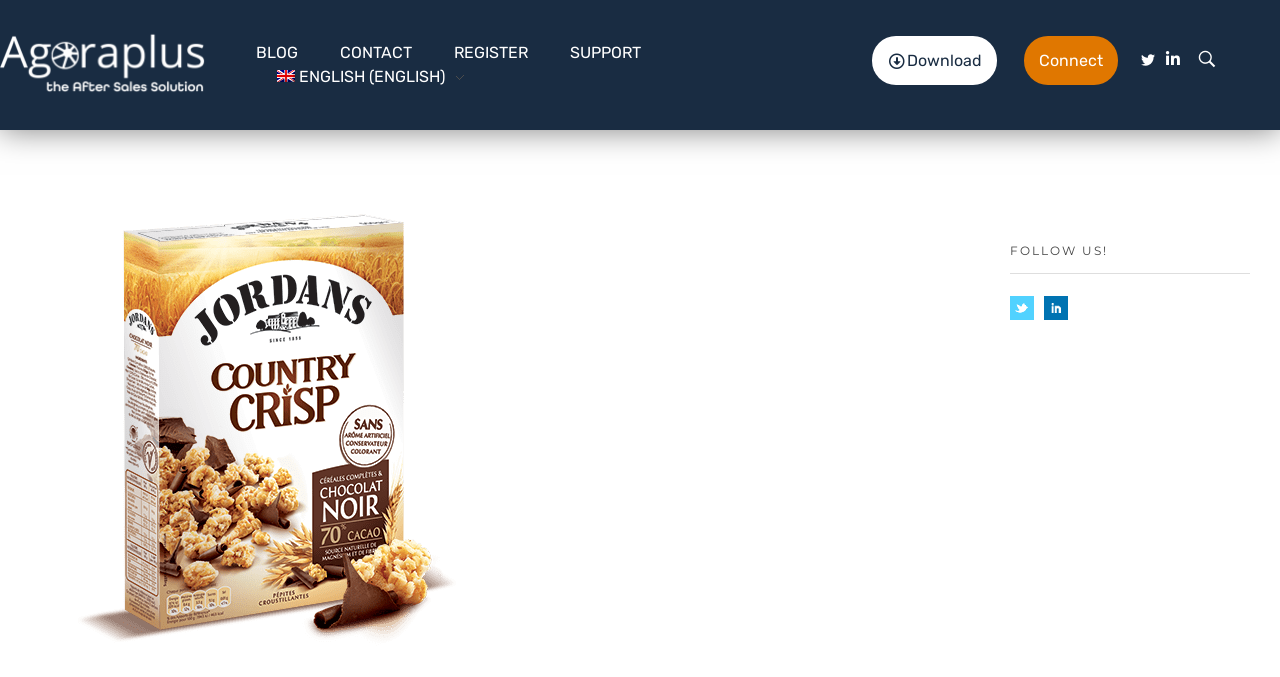

--- FILE ---
content_type: text/html; charset=UTF-8
request_url: https://www.agoraplus.com/?attachment_id=2886&lang=en
body_size: 16438
content:
<!DOCTYPE html> <!--[if IE 9 ]><html class="no-js oldie ie9 ie" lang="en-US" > <![endif]--> <!--[if (gt IE 9)|!(IE)]><!--><html class="no-js" lang="en-US" > <!--<![endif]--><head><meta charset="UTF-8" ><meta http-equiv="X-UA-Compatible" content="IE=edge"><meta name="viewport"   content="initial-scale=1,user-scalable=no,width=device-width"><link media="all" href="https://www.agoraplus.com/wp-content/cache/autoptimize/css/autoptimize_de3dbabcc82d0efc858c4b9ed1d683a1.css" rel="stylesheet"><title>noir &#8211; Agora Plus</title><meta name='robots' content='max-image-preview:large' /><link rel="alternate" hreflang="fr" href="https://www.agoraplus.com/notre-design-system-constellation/noir-3/" /><link rel="alternate" hreflang="en" href="https://www.agoraplus.com/?attachment_id=2886&#038;lang=en" /><link rel="alternate" hreflang="de" href="https://www.agoraplus.com/noir/?lang=de" /><link rel="alternate" hreflang="it" href="https://www.agoraplus.com/noir/?lang=it" /><link rel="alternate" hreflang="pt-pt" href="https://www.agoraplus.com/noir/?lang=pt-pt" /><link rel="alternate" hreflang="es" href="https://www.agoraplus.com/noir-2/?lang=es" /><link rel="alternate" hreflang="nl" href="https://www.agoraplus.com/noir/?lang=nl" /><link rel='dns-prefetch' href='//maps.googleapis.com' /><link rel='dns-prefetch' href='//fonts.googleapis.com' /><link rel="alternate" type="application/rss+xml" title="Agora Plus &raquo; Feed" href="https://www.agoraplus.com/feed/?lang=en" /><link rel="alternate" type="application/rss+xml" title="Agora Plus &raquo; Comments Feed" href="https://www.agoraplus.com/comments/feed/?lang=en" /><link rel="alternate" type="application/rss+xml" title="Agora Plus &raquo; noir Comments Feed" href="https://www.agoraplus.com/?attachment_id=2886feed/&#038;lang=en" /><link rel="alternate" title="oEmbed (JSON)" type="application/json+oembed" href="https://www.agoraplus.com/wp-json/oembed/1.0/embed?url=https%3A%2F%2Fwww.agoraplus.com%2F%3Fattachment_id%3D2886%26lang%3Den" /><link rel="alternate" title="oEmbed (XML)" type="text/xml+oembed" href="https://www.agoraplus.com/wp-json/oembed/1.0/embed?url=https%3A%2F%2Fwww.agoraplus.com%2F%3Fattachment_id%3D2886%26lang%3Den&#038;format=xml" /><link rel='stylesheet' id='auxin-fonts-google-css' href='//fonts.googleapis.com/css?family=Poppins%3A400%2C900italic%2C900%2C800italic%2C800%2C700italic%2C700%2C600italic%2C600%2C500italic%2C500%2C400italic%2C300italic%2C300%2C200italic%2C200%2C100italic%2C100%7CMontserrat%3A400%2C900italic%2C900%2C800italic%2C800%2C700italic%2C700%2C600italic%2C600%2C500italic%2C500%2C400italic%2C300italic%2C300%2C200italic%2C200%2C100italic%2C100%7CRaleway%3A400%2C900italic%2C900%2C800italic%2C800%2C700italic%2C700%2C600italic%2C600%2C500italic%2C500%2C400italic%2C300italic%2C300%2C200italic%2C200%2C100italic%2C100%7CPoppins%3A100%2C100italic%2C200%2C200italic%2C300%2C300italic%2Cregular%2Citalic%2C500%2C500italic%2C600%2C600italic%2C700%2C700italic%2C800%2C800italic%2C900%2C900italic%7CMontserrat%3A100%2C100italic%2C200%2C200italic%2C300%2C300italic%2Cregular%2Citalic%2C500%2C500italic%2C600%2C600italic%2C700%2C700italic%2C800%2C800italic%2C900%2C900italic&#038;ver=9.4' media='all' /><link rel='stylesheet' id='auxin-custom-css' href='https://www.agoraplus.com/wp-content/cache/autoptimize/css/autoptimize_single_782a58e5adba7c117e3bad3f5f497f07.css?ver=9.4' media='all' /><link rel='stylesheet' id='elementor-post-8243-css' href='https://www.agoraplus.com/wp-content/cache/autoptimize/css/autoptimize_single_56d427b1741377b34f59cfdd19ad49bf.css?ver=1660315348' media='all' /><link rel='stylesheet' id='elementor-post-8090-css' href='https://www.agoraplus.com/wp-content/cache/autoptimize/css/autoptimize_single_da20dd32b71c81a276e4f09eebb45d97.css?ver=1725898149' media='all' /><link rel='stylesheet' id='elementor-gf-local-rubik-css' href='https://www.agoraplus.com/wp-content/cache/autoptimize/css/autoptimize_single_971adbe92a8b3cd1f6a9fcc493222342.css?ver=1753704105' media='all' /><link rel='stylesheet' id='elementor-gf-local-poppins-css' href='https://www.agoraplus.com/wp-content/cache/autoptimize/css/autoptimize_single_4585d881e45b58125743ebcd73888bbc.css?ver=1753704107' media='all' /><link rel='stylesheet' id='elementor-gf-local-montserrat-css' href='https://www.agoraplus.com/wp-content/cache/autoptimize/css/autoptimize_single_8c16725ee719816b55ca5a2b8a682186.css?ver=1753704111' media='all' /> <script src="https://www.agoraplus.com/wp-content/cache/autoptimize/js/autoptimize_single_16623e9f7cd802cf093c325c511a739c.js?ver=3.7.1" id="jquery-core-js"></script> <script id="wpml-browser-redirect-js-extra">var wpml_browser_redirect_params = {"pageLanguage":"en","languageUrls":{"fr_fr":"https://www.agoraplus.com/notre-design-system-constellation/noir-3/","fr":"https://www.agoraplus.com/notre-design-system-constellation/noir-3/","en_us":"https://www.agoraplus.com/?attachment_id=2886&lang=en","en":"https://www.agoraplus.com/?attachment_id=2886&lang=en","us":"https://www.agoraplus.com/?attachment_id=2886&lang=en","de_de":"https://www.agoraplus.com/noir/?lang=de","de":"https://www.agoraplus.com/noir/?lang=de","it_it":"https://www.agoraplus.com/noir/?lang=it","it":"https://www.agoraplus.com/noir/?lang=it","pt_pt":"https://www.agoraplus.com/noir/?lang=pt-pt","pt":"https://www.agoraplus.com/noir/?lang=pt-pt","pt-pt":"https://www.agoraplus.com/noir/?lang=pt-pt","es_es":"https://www.agoraplus.com/noir-2/?lang=es","es":"https://www.agoraplus.com/noir-2/?lang=es","nl_nl":"https://www.agoraplus.com/noir/?lang=nl","nl":"https://www.agoraplus.com/noir/?lang=nl"},"cookie":{"name":"_icl_visitor_lang_js","domain":"www.agoraplus.com","path":"/","expiration":24}};
//# sourceURL=wpml-browser-redirect-js-extra</script> <script id="auxin-modernizr-js-extra">var auxin = {"ajax_url":"https://www.agoraplus.com/wp-admin/admin-ajax.php","is_rtl":"","is_reponsive":"1","is_framed":"","frame_width":"20","wpml_lang":"en","uploadbaseurl":"https://www.agoraplus.com/wp-content/uploads","nonce":"5684011910"};
//# sourceURL=auxin-modernizr-js-extra</script> <script id="auxin-modernizr-js-before">/* < ![CDATA[ */
function auxinNS(n){for(var e=n.split("."),a=window,i="",r=e.length,t=0;r>t;t++)"window"!=e[t]&&(i=e[t],a[i]=a[i]||{},a=a[i]);return a;}
/* ]]> */
//# sourceURL=auxin-modernizr-js-before</script> <link rel="https://api.w.org/" href="https://www.agoraplus.com/wp-json/" /><link rel="alternate" title="JSON" type="application/json" href="https://www.agoraplus.com/wp-json/wp/v2/media/2886" /><link rel="EditURI" type="application/rsd+xml" title="RSD" href="https://www.agoraplus.com/xmlrpc.php?rsd" /><meta name="generator" content="WordPress 6.9" /><link rel="canonical" href="https://www.agoraplus.com/?attachment_id=2886&#038;lang=en" /><link rel='shortlink' href='https://www.agoraplus.com/?p=2886&#038;lang=en' /><meta name="title"       content="noir" /><meta name="description" content="" /><meta name="generator" content="WPML ver:4.4.8 stt:38,1,4,3,27,42,2;" /> <script type="text/javascript">( function () {
                window.lae_fs = { can_use_premium_code: false};
            } )();</script>  <script>jQuery(function ($) {
    $('a[href="http://./a-propos"]').attr('href', 'https://www.agoraplus.com/a-propos/');
});</script> <meta name="theme-color" content="#1bb0ce" /><meta name="msapplication-navbutton-color" content="#1bb0ce" /><meta name="apple-mobile-web-app-capable" content="yes"><meta name="apple-mobile-web-app-status-bar-style" content="black-translucent"><meta name="generator" content="Elementor 3.30.3; features: additional_custom_breakpoints; settings: css_print_method-external, google_font-enabled, font_display-auto"><link rel="icon" href="https://www.agoraplus.com/wp-content/uploads/2018/12/cropped-cropped-Agora_Flat_logo-1-32x32.png" sizes="32x32" /><link rel="icon" href="https://www.agoraplus.com/wp-content/uploads/2018/12/cropped-cropped-Agora_Flat_logo-1-192x192.png" sizes="192x192" /><link rel="apple-touch-icon" href="https://www.agoraplus.com/wp-content/uploads/2018/12/cropped-cropped-Agora_Flat_logo-1-180x180.png" /><meta name="msapplication-TileImage" content="https://www.agoraplus.com/wp-content/uploads/2018/12/cropped-cropped-Agora_Flat_logo-1-270x270.png" /><link rel='stylesheet' id='elementor-post-8246-css' href='https://www.agoraplus.com/wp-content/cache/autoptimize/css/autoptimize_single_8c7debf8552e10cb6c2031598fdefa96.css?ver=1660315349' media='all' /><link rel='stylesheet' id='elementor-post-7320-css' href='https://www.agoraplus.com/wp-content/cache/autoptimize/css/autoptimize_single_f587146e8322ae4778472237bc3d389a.css?ver=1660733378' media='all' /><link rel='stylesheet' id='elementor-post-7615-css' href='https://www.agoraplus.com/wp-content/cache/autoptimize/css/autoptimize_single_cd817f89cd3d2f2430e37556473df465.css?ver=1660315348' media='all' /><link rel='stylesheet' id='elementor-gf-local-roboto-css' href='https://www.agoraplus.com/wp-content/cache/autoptimize/css/autoptimize_single_1038e4bc52ae9b9dd0b7de15a6e90e2f.css?ver=1753704322' media='all' /><link rel='stylesheet' id='elementor-gf-local-robotoslab-css' href='https://www.agoraplus.com/wp-content/cache/autoptimize/css/autoptimize_single_d4f0741eca29ded75cb39c936ba90c45.css?ver=1753704324' media='all' /></head><body data-rsssl=1 class="attachment wp-singular attachment-template-default single single-attachment postid-2886 attachmentid-2886 attachment-png wp-custom-logo wp-theme-phlox-pro auxin-pro elementor-default elementor-kit-7615 phlox-pro aux-dom-unready aux-full-width aux-resp aux-s-fhd aux-top-sticky  aux-page-animation-off _auxels"  data-framed=""><div id="inner-body"><header class="aux-elementor-header" id="site-elementor-header" itemscope="itemscope" itemtype="https://schema.org/WPHeader" data-sticky-height=""  ><div class="aux-wrapper"><div class="aux-header aux-header-elements-wrapper"><div data-elementor-type="header" data-elementor-id="8246" class="elementor elementor-8246"><section class="elementor-section elementor-top-section elementor-element elementor-element-c906c23 elementor-section-height-min-height elementor-section-content-middle elementor-section-boxed elementor-section-height-default elementor-section-items-middle" data-id="c906c23" data-element_type="section" data-settings="{&quot;background_background&quot;:&quot;classic&quot;}"><div class="elementor-container elementor-column-gap-no"><div class="aux-parallax-section elementor-column elementor-col-16 elementor-top-column elementor-element elementor-element-4714b34" data-id="4714b34" data-element_type="column"><div class="elementor-widget-wrap elementor-element-populated"><div class="elementor-element elementor-element-3e7962c elementor-widget elementor-widget-aux_logo" data-id="3e7962c" data-element_type="widget" data-widget_type="aux_logo.default"><div class="elementor-widget-container"><div class="aux-widget-logo"><a class="aux-logo-anchor aux-has-logo" title="Agora Plus" href="https://www.agoraplus.com/?lang=en"><img width="257" height="87" src="https://www.agoraplus.com/wp-content/uploads/2020/09/logo-agora-sombre-257x87.png" class="aux-attachment aux-featured-image attachment-257x87 aux-attachment-id-7661 " alt="logo-agora-sombre" srcset="https://www.agoraplus.com/wp-content/uploads/2020/09/logo-agora-sombre-150x51.png 150w,https://www.agoraplus.com/wp-content/uploads/2020/09/logo-agora-sombre-300x102.png 300w,https://www.agoraplus.com/wp-content/uploads/2020/09/logo-agora-sombre-257x87.png 257w,https://www.agoraplus.com/wp-content/uploads/2020/09/logo-agora-sombre-414x140.png 414w" data-ratio="2.95" data-original-w="424" /></a><section class="aux-logo-text"><h3 class="site-title"><a href="https://www.agoraplus.com/?lang=en" title="Agora Plus">Agora Plus</a></h3><p class="site-description">After Sales solutions to connect all professionals</p></section></div></div></div></div></div><div class="aux-parallax-section elementor-column elementor-col-16 elementor-top-column elementor-element elementor-element-02ab5c6" data-id="02ab5c6" data-element_type="column"><div class="elementor-widget-wrap elementor-element-populated"><div class="elementor-element elementor-element-524a779 elementor-widget__width-auto elementor-widget-tablet__width-auto elementor-widget elementor-widget-aux_menu_box" data-id="524a779" data-element_type="widget" data-widget_type="aux_menu_box.default"><div class="elementor-widget-container"><div class="aux-elementor-header-menu aux-nav-menu-element aux-nav-menu-element-524a779"><div class="aux-burger-box" data-target-panel="overlay" data-target-content=".elementor-element-524a779 .aux-master-menu"><div class="aux-burger aux-regular-large"><span class="mid-line"></span></div></div><nav id="master-menu-elementor-524a779" class="menu-main-menu-english-container"><ul id="menu-main-menu-english" class="aux-master-menu aux-no-js aux-skin-classic aux-with-indicator aux-horizontal" data-type="horizontal"  data-switch-type="toggle" data-switch-parent=".elementor-element-524a779 .aux-fs-popup .aux-fs-menu" data-switch-width="768"  ><li id="menu-item-7842" class="menu-item menu-item-type-post_type menu-item-object-page menu-item-7842 aux-menu-depth-0 aux-menu-root-1 aux-menu-item"> <a href="https://www.agoraplus.com/blog-2/?lang=en" class="aux-item-content"> <span class="aux-menu-label">Blog</span> </a></li><li id="menu-item-8056" class="menu-item menu-item-type-post_type menu-item-object-page menu-item-8056 aux-menu-depth-0 aux-menu-root-2 aux-menu-item"> <a href="https://www.agoraplus.com/contact-2/?lang=en" class="aux-item-content"> <span class="aux-menu-label">Contact</span> </a></li><li id="menu-item-6629" class="menu-item menu-item-type-custom menu-item-object-custom menu-item-6629 aux-menu-depth-0 aux-menu-root-3 aux-menu-item"> <a href="http://myspace.agoraplus.com/CreateAccount/Step1" class="aux-item-content"> <span class="aux-menu-label">Register</span> </a></li><li id="menu-item-7914" class="menu-item menu-item-type-custom menu-item-object-custom menu-item-7914 aux-menu-depth-0 aux-menu-root-4 aux-menu-item"> <a href="http://support.agoraplus.com/" class="aux-item-content"> <span class="aux-menu-label">Support</span> </a></li><li id="menu-item-wpml-ls-9-en" class="menu-item wpml-ls-slot-9 wpml-ls-item wpml-ls-item-en wpml-ls-current-language wpml-ls-menu-item menu-item-type-wpml_ls_menu_item menu-item-object-wpml_ls_menu_item menu-item-has-children menu-item-wpml-ls-9-en aux-menu-depth-0 aux-menu-root-5 aux-menu-item"> <a title="English" href="https://www.agoraplus.com/?attachment_id=2886&#038;lang=en" class="aux-item-content"> <span class="aux-menu-label"><img class="wpml-ls-flag" src="https://www.agoraplus.com/wp-content/plugins/sitepress-multilingual-cms/res/flags/en.png" alt=""><span class="wpml-ls-native" lang="en">English</span><span class="wpml-ls-display"><span class="wpml-ls-bracket"> (</span>English<span class="wpml-ls-bracket">)</span></span></span> </a><ul class="sub-menu aux-submenu"><li id="menu-item-wpml-ls-9-fr" class="menu-item wpml-ls-slot-9 wpml-ls-item wpml-ls-item-fr wpml-ls-menu-item wpml-ls-first-item menu-item-type-wpml_ls_menu_item menu-item-object-wpml_ls_menu_item menu-item-wpml-ls-9-fr aux-menu-depth-1 aux-menu-item"> <a title="French" href="https://www.agoraplus.com/notre-design-system-constellation/noir-3/" class="aux-item-content"> <span class="aux-menu-label"><img class="wpml-ls-flag" src="https://www.agoraplus.com/wp-content/plugins/sitepress-multilingual-cms/res/flags/fr.png" alt=""><span class="wpml-ls-native" lang="fr">Français</span><span class="wpml-ls-display"><span class="wpml-ls-bracket"> (</span>French<span class="wpml-ls-bracket">)</span></span></span> </a></li><li id="menu-item-wpml-ls-9-de" class="menu-item wpml-ls-slot-9 wpml-ls-item wpml-ls-item-de wpml-ls-menu-item menu-item-type-wpml_ls_menu_item menu-item-object-wpml_ls_menu_item menu-item-wpml-ls-9-de aux-menu-depth-1 aux-menu-item"> <a title="German" href="https://www.agoraplus.com/noir/?lang=de" class="aux-item-content"> <span class="aux-menu-label"><img class="wpml-ls-flag" src="https://www.agoraplus.com/wp-content/plugins/sitepress-multilingual-cms/res/flags/de.png" alt=""><span class="wpml-ls-native" lang="de">Deutsch</span><span class="wpml-ls-display"><span class="wpml-ls-bracket"> (</span>German<span class="wpml-ls-bracket">)</span></span></span> </a></li><li id="menu-item-wpml-ls-9-it" class="menu-item wpml-ls-slot-9 wpml-ls-item wpml-ls-item-it wpml-ls-menu-item menu-item-type-wpml_ls_menu_item menu-item-object-wpml_ls_menu_item menu-item-wpml-ls-9-it aux-menu-depth-1 aux-menu-item"> <a title="Italian" href="https://www.agoraplus.com/noir/?lang=it" class="aux-item-content"> <span class="aux-menu-label"><img class="wpml-ls-flag" src="https://www.agoraplus.com/wp-content/plugins/sitepress-multilingual-cms/res/flags/it.png" alt=""><span class="wpml-ls-native" lang="it">Italiano</span><span class="wpml-ls-display"><span class="wpml-ls-bracket"> (</span>Italian<span class="wpml-ls-bracket">)</span></span></span> </a></li><li id="menu-item-wpml-ls-9-pt-pt" class="menu-item wpml-ls-slot-9 wpml-ls-item wpml-ls-item-pt-pt wpml-ls-menu-item menu-item-type-wpml_ls_menu_item menu-item-object-wpml_ls_menu_item menu-item-wpml-ls-9-pt-pt aux-menu-depth-1 aux-menu-item"> <a title="Portuguese (Portugal)" href="https://www.agoraplus.com/noir/?lang=pt-pt" class="aux-item-content"> <span class="aux-menu-label"><img class="wpml-ls-flag" src="https://www.agoraplus.com/wp-content/plugins/sitepress-multilingual-cms/res/flags/pt-pt.png" alt=""><span class="wpml-ls-native" lang="pt-pt">Português</span><span class="wpml-ls-display"><span class="wpml-ls-bracket"> (</span>Portuguese (Portugal)<span class="wpml-ls-bracket">)</span></span></span> </a></li><li id="menu-item-wpml-ls-9-es" class="menu-item wpml-ls-slot-9 wpml-ls-item wpml-ls-item-es wpml-ls-menu-item menu-item-type-wpml_ls_menu_item menu-item-object-wpml_ls_menu_item menu-item-wpml-ls-9-es aux-menu-depth-1 aux-menu-item"> <a title="Spanish" href="https://www.agoraplus.com/noir-2/?lang=es" class="aux-item-content"> <span class="aux-menu-label"><img class="wpml-ls-flag" src="https://www.agoraplus.com/wp-content/plugins/sitepress-multilingual-cms/res/flags/es.png" alt=""><span class="wpml-ls-native" lang="es">Español</span><span class="wpml-ls-display"><span class="wpml-ls-bracket"> (</span>Spanish<span class="wpml-ls-bracket">)</span></span></span> </a></li><li id="menu-item-wpml-ls-9-nl" class="menu-item wpml-ls-slot-9 wpml-ls-item wpml-ls-item-nl wpml-ls-menu-item wpml-ls-last-item menu-item-type-wpml_ls_menu_item menu-item-object-wpml_ls_menu_item menu-item-wpml-ls-9-nl aux-menu-depth-1 aux-menu-item"> <a title="Dutch" href="https://www.agoraplus.com/noir/?lang=nl" class="aux-item-content"> <span class="aux-menu-label"><img class="wpml-ls-flag" src="https://www.agoraplus.com/wp-content/plugins/sitepress-multilingual-cms/res/flags/nl.png" alt=""><span class="wpml-ls-native" lang="nl">Nederlands</span><span class="wpml-ls-display"><span class="wpml-ls-bracket"> (</span>Dutch<span class="wpml-ls-bracket">)</span></span></span> </a></li></ul></li></ul></nav><section class="aux-fs-popup aux-fs-menu-layout-center aux-indicator"><div class="aux-panel-close"><div class="aux-close aux-cross-symbol aux-thick-medium"></div></div><div class="aux-fs-menu" data-menu-title=""></div></section></div></div></div></div></div><div class="aux-parallax-section elementor-column elementor-col-16 elementor-top-column elementor-element elementor-element-3b47d7e" data-id="3b47d7e" data-element_type="column"><div class="elementor-widget-wrap elementor-element-populated"><div class="elementor-element elementor-element-d1ad7f4 elementor-widget__width-inherit elementor-hidden-tablet elementor-hidden-phone elementor-widget elementor-widget-aux_button" data-id="d1ad7f4" data-element_type="widget" data-widget_type="aux_button.default"><div class="elementor-widget-container"> <a  href="https://www.agoraplus.com/downloads/" target="_self"   class="aux-button aux-medium aux-white aux-curve aux-none aux-uppercase aux-icon-left" ><span class="aux-overlay"></span><i aria-hidden="true" class="aux-icon far fa-arrow-alt-circle-down"></i><span class="aux-text">Download</span></a></div></div></div></div><div class="aux-parallax-section elementor-column elementor-col-16 elementor-top-column elementor-element elementor-element-4e9cf66" data-id="4e9cf66" data-element_type="column"><div class="elementor-widget-wrap elementor-element-populated"><div class="elementor-element elementor-element-a2ab31a elementor-hidden-tablet elementor-hidden-phone elementor-widget elementor-widget-aux_button" data-id="a2ab31a" data-element_type="widget" data-widget_type="aux_button.default"><div class="elementor-widget-container"> <a  href="https://myspace.agoraplus.com/Account/Logon" target="_self"   class="aux-button aux-medium aux-masala aux-curve aux-none aux-uppercase" ><span class="aux-overlay"></span><span class="aux-text">Connect</span></a></div></div></div></div><div class="aux-parallax-section elementor-column elementor-col-16 elementor-top-column elementor-element elementor-element-c0330d8" data-id="c0330d8" data-element_type="column"><div class="elementor-widget-wrap elementor-element-populated"><div class="elementor-element elementor-element-8bbbad4 elementor-hidden-tablet elementor-hidden-phone elementor-widget elementor-widget-aux_icon_list" data-id="8bbbad4" data-element_type="widget" data-widget_type="aux_icon_list.default"><div class="elementor-widget-container"><section class="widget-container aux-widget-icon-list aux-parent-au24d5e740"><div class="widget-inner"><div class="aux-widget-icon-list-inner"><ul class="aux-icon-list-items aux-direction-horizontal"><li class="aux-icon-list-item aux-list-item-has-connector aux-list-item-has-icon aux-icon-list-item-fdc0872 elementor-repeater-item-fdc0872"><a class="aux-icon-list-link" href="https://twitter.com/agora_sas"><span class="aux-icon-list-icon auxicon-twitter"></span><span class="aux-list-connector"></span></a></li><li class="aux-icon-list-item aux-list-item-has-connector aux-list-item-has-icon aux-icon-list-item-bbba632 elementor-repeater-item-bbba632"><a class="aux-icon-list-link" href="https://www.linkedin.com/company/agora-sas/"><i aria-hidden="true" class="aux-icon-list-icon fab fa-linkedin-in"></i><span class="aux-list-connector"></span></a></li></ul></div></div></section></div></div></div></div><div class="aux-parallax-section elementor-column elementor-col-16 elementor-top-column elementor-element elementor-element-e927efd elementor-hidden-tablet elementor-hidden-phone" data-id="e927efd" data-element_type="column"><div class="elementor-widget-wrap elementor-element-populated"><div class="elementor-element elementor-element-d916af7 elementor-widget elementor-widget-aux_search_box" data-id="d916af7" data-element_type="widget" data-widget_type="aux_search_box.default"><div class="elementor-widget-container"><div  class="aux-search-section aux-search-elementor-element"> <button class="aux-search-icon  auxicon-search-4 aux-overlay-search "></button></div></div></div></div></div></div></section></div></div></div></header><main id="main" class="aux-main aux-territory  aux-single aux-boxed-container aux-content-top-margin right-sidebar aux-has-sidebar aux-sidebar-style-simple aux-user-entry" ><div class="aux-wrapper"><div class="aux-container aux-fold"><div id="primary" class="aux-primary" ><div class="content" role="main"  ><article id="post-2886" class="post-2886 attachment type-attachment status-inherit hentry" ><div class="entry-media"> <a href="https://www.agoraplus.com/wp-content/uploads/2019/01/noir.png"> <img width="450" height="450" src="https://www.agoraplus.com/wp-content/uploads/2019/01/noir.png" class="attachment-full size-full" alt="" title="" decoding="async" srcset="https://www.agoraplus.com/wp-content/uploads/2019/01/noir.png 450w, https://www.agoraplus.com/wp-content/uploads/2019/01/noir-150x150.png 150w, https://www.agoraplus.com/wp-content/uploads/2019/01/noir-300x300.png 300w" sizes="(max-width: 450px) 100vw, 450px" /> </a></div><div class="entry-main"><div class="entry-content"></div></div></article><div id="respond" class="comment-respond"><h3 id="reply-title" class="comment-reply-title"><span>Add a Comment</span></h3><form action="https://www.agoraplus.com/wp-comments-post.php" method="post" id="commentform" class="aux-modern-form "><p class = "comment-notes">Your email address will not be published. Required fields are marked *</p><div class = "aux-input-group aux-inline-inputs"><label for = "author">Name (required)</label><input type="text"  name="author" id="author"  value="" size="22" aria-required='true' required /><div class="aux-modern-form-border"></div></div><div class = "aux-input-group aux-inline-inputs"><label for = "email">E-Mail (required)</label><input type="email" name="email"  id="email"   value="" aria-required='true' required /><div class="aux-modern-form-border"></div></div><div class = "aux-input-group aux-inline-inputs"><label for = "url">Website</label><input type="url"   name="url"    id="url"     value="" size="22" /><div class="aux-modern-form-border"></div></div><div class="aux-form-cookies-consent comment-form-cookies-consent"><input id="wp-comment-cookies-consent" name="wp-comment-cookies-consent" class="aux-checkbox" type="checkbox" value="yes" /><label for="wp-comment-cookies-consent">Save my name, email, and website in this browser for the next time I comment.</label></div><div class="aux-input-group aux-block-inputs"><label for = "comment">Comment</label><textarea name="comment" id="comment" cols="58" rows="10"  ></textarea><div class="aux-modern-form-border"></div></div><input name="wpml_language_code" type="hidden" value="en" /><input type="hidden" name="_mc4wp_subscribe_wp-comment-form" value="0" /><p class="mc4wp-checkbox mc4wp-checkbox-wp-comment-form "><label><input type="checkbox" name="_mc4wp_subscribe_wp-comment-form" value="1" ><span>Inscrivez-vous pour recevoir notre lettre d'information !</span></label></p><p class="form-submit"><input name="submit" type="submit" id="submit" class="submit" value="Submit" /> <input type='hidden' name='comment_post_ID' value='2886' id='comment_post_ID' /> <input type='hidden' name='comment_parent' id='comment_parent' value='0' /></p><p style="display: none;"><input type="hidden" id="akismet_comment_nonce" name="akismet_comment_nonce" value="3c30cacdfe" /></p><p style="display: none !important;" class="akismet-fields-container" data-prefix="ak_"><label>&#916;<textarea name="ak_hp_textarea" cols="45" rows="8" maxlength="100"></textarea></label><input type="hidden" id="ak_js_1" name="ak_js" value="54"/><script>document.getElementById( "ak_js_1" ).setAttribute( "value", ( new Date() ).getTime() );</script></p></form></div><p class="akismet_comment_form_privacy_notice">This site uses Akismet to reduce spam. <a href="https://akismet.com/privacy/" target="_blank" rel="nofollow noopener">Learn how your comment data is processed.</a></p></div></div><aside class="aux-sidebar aux-sidebar-primary"><div class="sidebar-inner"><div class="sidebar-content"><div class="aux-widget-area"><section id="search-2" class=" aux-open widget-container widget_search"><h3 class="widget-title">Recherche</h3><form method="get" id="searchform" class="searchform" action="https://www.agoraplus.com/?lang=en"> <input type="text" class="field" name="s" id="s" placeholder="Search Here" value="" /> <input type="submit" class="submit" name="submit" id="searchsubmit" value="Search" /> <input type='hidden' name='lang' value='en' /></form></section><section id="recent-posts-2" class=" aux-open widget-container widget_recent_entries"><h3 class="widget-title">Articles récents</h3><ul><li> <a href="https://www.agoraplus.com/nouvelle-version-novembre-2022/?lang=en">Nouvelle version &#8211; Novembre 2022</a></li><li> <a href="https://www.agoraplus.com/new-version-may-2022/?lang=en">New version &#8211; May 2022</a></li><li> <a href="https://www.agoraplus.com/new-version-march-2022/?lang=en">New version &#8211; March 2022</a></li><li> <a href="https://www.agoraplus.com/new-version-december-2021/?lang=en">New version &#8211; December 2021</a></li><li> <a href="https://www.agoraplus.com/new-version-november-2021/?lang=en">New version &#8211; November 2021</a></li></ul></section><section id="recent-comments-2" class=" aux-open widget-container widget_recent_comments"><h3 class="widget-title">Commentaires récents</h3><ul id="recentcomments"></ul></section><section id="archives-2" class=" aux-open widget-container widget_archive"><h3 class="widget-title">Archives</h3><ul><li><a href='https://www.agoraplus.com/2022/11/?lang=en'>November 2022</a></li><li><a href='https://www.agoraplus.com/2022/05/?lang=en'>May 2022</a></li><li><a href='https://www.agoraplus.com/2022/03/?lang=en'>March 2022</a></li><li><a href='https://www.agoraplus.com/2021/12/?lang=en'>December 2021</a></li><li><a href='https://www.agoraplus.com/2021/11/?lang=en'>November 2021</a></li><li><a href='https://www.agoraplus.com/2021/08/?lang=en'>August 2021</a></li><li><a href='https://www.agoraplus.com/2021/06/?lang=en'>June 2021</a></li><li><a href='https://www.agoraplus.com/2021/05/?lang=en'>May 2021</a></li><li><a href='https://www.agoraplus.com/2021/04/?lang=en'>April 2021</a></li><li><a href='https://www.agoraplus.com/2021/03/?lang=en'>March 2021</a></li><li><a href='https://www.agoraplus.com/2021/02/?lang=en'>February 2021</a></li><li><a href='https://www.agoraplus.com/2021/01/?lang=en'>January 2021</a></li><li><a href='https://www.agoraplus.com/2020/11/?lang=en'>November 2020</a></li><li><a href='https://www.agoraplus.com/2020/10/?lang=en'>October 2020</a></li><li><a href='https://www.agoraplus.com/2020/07/?lang=en'>July 2020</a></li><li><a href='https://www.agoraplus.com/2020/06/?lang=en'>June 2020</a></li><li><a href='https://www.agoraplus.com/2020/05/?lang=en'>May 2020</a></li><li><a href='https://www.agoraplus.com/2020/04/?lang=en'>April 2020</a></li><li><a href='https://www.agoraplus.com/2020/01/?lang=en'>January 2020</a></li><li><a href='https://www.agoraplus.com/2019/11/?lang=en'>November 2019</a></li><li><a href='https://www.agoraplus.com/2019/09/?lang=en'>September 2019</a></li><li><a href='https://www.agoraplus.com/2019/06/?lang=en'>June 2019</a></li><li><a href='https://www.agoraplus.com/2019/05/?lang=en'>May 2019</a></li><li><a href='https://www.agoraplus.com/2019/04/?lang=en'>April 2019</a></li><li><a href='https://www.agoraplus.com/2019/03/?lang=en'>March 2019</a></li><li><a href='https://www.agoraplus.com/2019/02/?lang=en'>February 2019</a></li><li><a href='https://www.agoraplus.com/2019/01/?lang=en'>January 2019</a></li><li><a href='https://www.agoraplus.com/2018/12/?lang=en'>December 2018</a></li></ul></section><section id="categories-2" class=" aux-open widget-container widget_categories"><h3 class="widget-title">Categories</h3><ul><li class="cat-item cat-item-27"><a href="https://www.agoraplus.com/cat/agora-news/?lang=en">Agora News</a></li><li class="cat-item cat-item-60"><a href="https://www.agoraplus.com/cat/ds/?lang=en">Design System</a></li><li class="cat-item cat-item-169"><a href="https://www.agoraplus.com/cat/news-en/?lang=en">News</a></li><li class="cat-item cat-item-58"><a href="https://www.agoraplus.com/cat/product/?lang=en">Product News</a></li><li class="cat-item cat-item-8"><a href="https://www.agoraplus.com/cat/uncategorized/?lang=en">Uncategorized</a></li></ul></section><section id="meta-2" class=" aux-open widget-container widget_meta"><h3 class="widget-title">Meta</h3><ul><li><a href="https://www.agoraplus.com/wp-login.php">Log in</a></li><li><a href="https://www.agoraplus.com/feed/?lang=en">Entries feed</a></li><li><a href="https://www.agoraplus.com/comments/feed/?lang=en">Comments feed</a></li><li><a href="https://wordpress.org/">WordPress.org</a></li></ul></section><section id="text-4" class=" aux-open widget-container widget_text"><h3 class="widget-title">Contact</h3><div class="textwidget"><div>140 rue de la Croix Nivert</div><div><div>75015 Paris</div><div></div><div>+33973725323</div></div><div><div>support@agoraplus.com</div></div><div></div></div></section><section id="social-widget-2" class=" aux-open widget-container Social_Widget"><h3 class="widget-title">Follow Us!</h3><div class="socialmedia-buttons smw_left"><a href="https://twitter.com/agora__plus" rel="nofollow" target="_blank"><img src="https://www.agoraplus.com/wp-content/plugins/social-media-widget/images/tokyo/24/twitter.png" alt="Follow Us on Twitter" title="Follow Us on Twitter"  style="opacity: 1; -moz-opacity: 1;" class="fade" /></a><a href="https://www.linkedin.com/company/agora-sas/about/" rel="nofollow" target="_blank"><img  src="https://www.agoraplus.com/wp-content/plugins/social-media-widget/images/tokyo/24/linkedin.png" alt="Follow Us on LinkedIn" title="Follow Us on LinkedIn"  style="opacity: 1; -moz-opacity: 1;" class="fade" /></a></div></section></div></div></div></aside></div></div></main><footer class="aux-elementor-footer" itemscope="itemscope" itemtype="https://schema.org/WPFooter" role="contentinfo"  ><div class="aux-wrapper"><div data-elementor-type="footer" data-elementor-id="7320" class="elementor elementor-7320"><section class="elementor-section elementor-top-section elementor-element elementor-element-5a3e49c elementor-section-boxed elementor-section-height-default elementor-section-height-default" data-id="5a3e49c" data-element_type="section" data-settings="{&quot;background_background&quot;:&quot;classic&quot;}"><div class="elementor-container elementor-column-gap-no"><div class="aux-parallax-section elementor-column elementor-col-100 elementor-top-column elementor-element elementor-element-fd43d6c" data-id="fd43d6c" data-element_type="column"><div class="elementor-widget-wrap elementor-element-populated"><div class="elementor-element elementor-element-f59170e elementor-widget elementor-widget-aux_modern_heading" data-id="f59170e" data-element_type="widget" data-widget_type="aux_modern_heading.default"><div class="elementor-widget-container"><section class="aux-widget-modern-heading"><div class="aux-widget-inner"><h6 class="aux-modern-heading-primary"></h6><h3 class="aux-modern-heading-secondary"><span class="aux-head-before">If you have any question on Agoraplus, please browse our FAQ or contact</span><span class="aux-head-highlight">our support</span></h3></div></section></div></div><div class="elementor-element elementor-element-b388685 elementor-widget__width-auto elementor-hidden-tablet elementor-hidden-phone elementor-widget elementor-widget-aux_button" data-id="b388685" data-element_type="widget" data-widget_type="aux_button.default"><div class="elementor-widget-container"> <a  href="http://support.agoraplus.com/fr/support/home" target="_self"   class="aux-button aux-medium aux-masala aux-curve aux-none aux-uppercase" ><span class="aux-overlay"></span><span class="aux-text">FAQ</span></a></div></div><div class="elementor-element elementor-element-c59874d elementor-widget__width-auto elementor-hidden-tablet elementor-hidden-phone elementor-widget elementor-widget-aux_button" data-id="c59874d" data-element_type="widget" data-widget_type="aux_button.default"><div class="elementor-widget-container"> <a  href="https://www.agoraplus.com/contact-2/" target="_self"   class="aux-button aux-medium aux-masala aux-curve aux-none aux-uppercase" ><span class="aux-overlay"></span><span class="aux-text">Contact</span></a></div></div><div class="elementor-element elementor-element-39e83e9 elementor-widget elementor-widget-aux_image" data-id="39e83e9" data-element_type="widget" data-widget_type="aux_image.default"><div class="elementor-widget-container"><section class="widget-container aux-widget-image aux-alignnone aux-parent-au19094ab7"><div class="aux-media-hint-frame "><div class="aux-media-image " ></div></div></section></div></div></div></div></div></section><section class="elementor-section elementor-top-section elementor-element elementor-element-b8fd728 elementor-section-boxed elementor-section-height-default elementor-section-height-default" data-id="b8fd728" data-element_type="section"><div class="elementor-container elementor-column-gap-no"><div class="aux-parallax-section elementor-column elementor-col-25 elementor-top-column elementor-element elementor-element-191346e" data-id="191346e" data-element_type="column"><div class="elementor-widget-wrap elementor-element-populated"><div class="elementor-element elementor-element-4f27c97 elementor-widget elementor-widget-image" data-id="4f27c97" data-element_type="widget" data-widget_type="image.default"><div class="elementor-widget-container"> <img width="1696" height="580" src="https://www.agoraplus.com/wp-content/uploads/2020/03/plus_clair-1.png" class="attachment-full size-full wp-image-7677" alt="" srcset="https://www.agoraplus.com/wp-content/uploads/2020/03/plus_clair-1.png 1696w, https://www.agoraplus.com/wp-content/uploads/2020/03/plus_clair-1-1536x525.png 1536w" sizes="(max-width: 1696px) 100vw, 1696px" /></div></div><div class="elementor-element elementor-element-e9b32fa elementor-widget elementor-widget-text-editor" data-id="e9b32fa" data-element_type="widget" data-widget_type="text-editor.default"><div class="elementor-widget-container"><p>Agoraplus a unique solution that helps you connect and collaborate with the After Sales market</p></div></div><div class="elementor-element elementor-element-db43ed6 elementor-widget elementor-widget-aux_icon_list" data-id="db43ed6" data-element_type="widget" data-widget_type="aux_icon_list.default"><div class="elementor-widget-container"><section class="widget-container aux-widget-icon-list aux-parent-auc45b09f6"><div class="widget-inner"><div class="aux-widget-icon-list-inner"><ul class="aux-icon-list-items aux-direction-horizontal"><li class="aux-icon-list-item aux-list-item-has-connector aux-list-item-has-icon aux-icon-list-item-fdc0872 elementor-repeater-item-fdc0872"><a class="aux-icon-list-link" href="https://twitter.com/agora_sas"><span class="aux-icon-list-icon auxicon-twitter"></span><span class="aux-list-connector"></span></a></li><li class="aux-icon-list-item aux-list-item-has-connector aux-list-item-has-icon aux-icon-list-item-bbba632 elementor-repeater-item-bbba632"><a class="aux-icon-list-link" href="https://www.linkedin.com/company/agora-sas/"><i aria-hidden="true" class="aux-icon-list-icon fab fa-linkedin-in"></i><span class="aux-list-connector"></span></a></li></ul></div></div></section></div></div></div></div><div class="aux-parallax-section elementor-column elementor-col-25 elementor-top-column elementor-element elementor-element-66cfae2" data-id="66cfae2" data-element_type="column"><div class="elementor-widget-wrap elementor-element-populated"><div class="elementor-element elementor-element-e20b2c5 elementor-widget elementor-widget-heading" data-id="e20b2c5" data-element_type="widget" data-widget_type="heading.default"><div class="elementor-widget-container"><h2 class="elementor-heading-title elementor-size-default">Useful Links</h2></div></div><div class="elementor-element elementor-element-13a30b2 elementor-widget elementor-widget-aux_icon_list" data-id="13a30b2" data-element_type="widget" data-widget_type="aux_icon_list.default"><div class="elementor-widget-container"><section class="widget-container aux-widget-icon-list aux-parent-au082bd6b4"><div class="widget-inner"><div class="aux-widget-icon-list-inner"><ul class="aux-icon-list-items aux-direction-default"><li class="aux-icon-list-item aux-list-item-has-icon aux-icon-list-item-1afd032 elementor-repeater-item-1afd032"><a class="aux-icon-list-link" href="https://www.agoraplus.com/cgu/"><span class="aux-icon-list-text">Terms of service</span></a></li><li class="aux-icon-list-item aux-list-item-has-icon aux-icon-list-item-654f41e elementor-repeater-item-654f41e"><a class="aux-icon-list-link" href="https://www.agoraplus.com/downloads/"><span class="aux-icon-list-text">Downloads</span></a></li><li class="aux-icon-list-item aux-list-item-has-icon aux-icon-list-item-3b83bc8 elementor-repeater-item-3b83bc8"><a class="aux-icon-list-link" href="https://www.agoraplus.com/contact/"><span class="aux-icon-list-text">Contact</span></a></li><li class="aux-icon-list-item aux-list-item-has-icon aux-icon-list-item-796ebc4 elementor-repeater-item-796ebc4"><a class="aux-icon-list-link" href="https://myspace.agoraplus.com/cost"><span class="aux-icon-list-text">Pricing</span></a></li><li class="aux-icon-list-item aux-list-item-has-icon aux-icon-list-item-b578716 elementor-repeater-item-b578716"><a class="aux-icon-list-link" href="https://www.agoragroup.io/en/?utm_source=agoraplus.fr&#038;utm_medium=website&#038;utm_campaign=footer"><span class="aux-icon-list-text">AgoraGroup</span></a></li></ul></div></div></section></div></div></div></div><div class="aux-parallax-section elementor-column elementor-col-25 elementor-top-column elementor-element elementor-element-b3e676f" data-id="b3e676f" data-element_type="column"><div class="elementor-widget-wrap elementor-element-populated"><div class="elementor-element elementor-element-ad86e15 elementor-widget elementor-widget-heading" data-id="ad86e15" data-element_type="widget" data-widget_type="heading.default"><div class="elementor-widget-container"><h2 class="elementor-heading-title elementor-size-default">Contact Us</h2></div></div><div class="elementor-element elementor-element-573469f elementor-widget elementor-widget-aux_icon_list" data-id="573469f" data-element_type="widget" data-widget_type="aux_icon_list.default"><div class="elementor-widget-container"><section class="widget-container aux-widget-icon-list aux-parent-au5a9632b9"><div class="widget-inner"><div class="aux-widget-icon-list-inner"><ul class="aux-icon-list-items aux-direction-default"><li class="aux-icon-list-item aux-list-item-has-icon aux-icon-list-item-1afd032 elementor-repeater-item-1afd032"><span class="aux-icon-list-text">Address: 140 Rue de la Croix Nivert, 75015 Paris</span></li><li class="aux-icon-list-item aux-list-item-has-icon aux-icon-list-item-654f41e elementor-repeater-item-654f41e"><span class="aux-icon-list-text">Phone: +33 9 73 72 53 23</span></li><li class="aux-icon-list-item aux-list-item-has-icon aux-icon-list-item-3b83bc8 elementor-repeater-item-3b83bc8"><span class="aux-icon-list-text">Email: support@agoraplus.com</span></li></ul></div></div></section></div></div></div></div><div class="aux-parallax-section elementor-column elementor-col-25 elementor-top-column elementor-element elementor-element-35a92f3" data-id="35a92f3" data-element_type="column"><div class="elementor-widget-wrap elementor-element-populated"><div class="elementor-element elementor-element-b8e3d73 elementor-widget elementor-widget-aux_modern_heading" data-id="b8e3d73" data-element_type="widget" data-widget_type="aux_modern_heading.default"><div class="elementor-widget-container"><section class="aux-widget-modern-heading"><div class="aux-widget-inner"><h6 class="aux-modern-heading-primary">Newsletter</h6><div class="aux-modern-heading-description"><section id="text-5" class="widget-container widget_text _ph_"><div class="textwidget"><p>Subscribe to our MailChimp newsletter and stay up to date with all events coming straight in your mailbox:</p></div></section><section id="mc4wp_form_widget-2" class="widget-container widget_mc4wp_form_widget _ph_"><div class="mc4wp-form-fields"><div class="construction-subscribe-wrapper"> </div></div></section></div></div></section></div></div><div class="elementor-element elementor-element-f37a06a elementor-widget elementor-widget-aux_contact_form" data-id="f37a06a" data-element_type="widget" data-widget_type="aux_contact_form.default"><div class="elementor-widget-container"><section class="widget-container aux-widget-contact-form aux-parent-au688110b7"><div class="aux-col-wrapper aux-no-gutter"><div class="wpcf7 no-js" id="wpcf7-f10449-o1" lang="fr-FR" dir="ltr" data-wpcf7-id="10449"><div class="screen-reader-response"><p role="status" aria-live="polite" aria-atomic="true"></p><ul></ul></div><form action="/?attachment_id=2886&#038;lang=en#wpcf7-f10449-o1" method="post" class="wpcf7-form init" aria-label="Formulaire de contact" novalidate="novalidate" data-status="init"><fieldset class="hidden-fields-container"><input type="hidden" name="_wpcf7" value="10449" /><input type="hidden" name="_wpcf7_version" value="6.1" /><input type="hidden" name="_wpcf7_locale" value="fr_FR" /><input type="hidden" name="_wpcf7_unit_tag" value="wpcf7-f10449-o1" /><input type="hidden" name="_wpcf7_container_post" value="0" /><input type="hidden" name="_wpcf7_posted_data_hash" value="" /></fieldset><p><span class="wpcf7-form-control-wrap" data-name="email-977"><input size="40" maxlength="400" class="wpcf7-form-control wpcf7-email wpcf7-validates-as-required wpcf7-text wpcf7-validates-as-email" aria-required="true" aria-invalid="false" placeholder="Your email address" value="" type="email" name="email-977" /></span><br /> <input class="wpcf7-form-control wpcf7-submit has-spinner" type="submit" value="Envoyer" /></p><p style="display: none !important;" class="akismet-fields-container" data-prefix="_wpcf7_ak_"><label>&#916;<textarea name="_wpcf7_ak_hp_textarea" cols="45" rows="8" maxlength="100"></textarea></label><input type="hidden" id="ak_js_2" name="_wpcf7_ak_js" value="136"/><script>document.getElementById( "ak_js_2" ).setAttribute( "value", ( new Date() ).getTime() );</script></p><div class="wpcf7-response-output" aria-hidden="true"></div></form></div></div></section></div></div></div></div></div></section><section class="elementor-section elementor-top-section elementor-element elementor-element-aba512b elementor-section-content-middle elementor-section-boxed elementor-section-height-default elementor-section-height-default" data-id="aba512b" data-element_type="section" data-settings="{&quot;background_background&quot;:&quot;classic&quot;}"><div class="elementor-container elementor-column-gap-no"><div class="aux-parallax-section elementor-column elementor-col-100 elementor-top-column elementor-element elementor-element-027a784" data-id="027a784" data-element_type="column"><div class="elementor-widget-wrap elementor-element-populated"><div class="elementor-element elementor-element-1ed4d86 elementor-widget elementor-widget-text-editor" data-id="1ed4d86" data-element_type="widget" data-widget_type="text-editor.default"><div class="elementor-widget-container"><p>© 2020 Agora Group. All rights reserved</p></div></div></div></div></div></section></div></div></footer></div><div class="aux-hidden-blocks"><section id="offmenu" class="aux-offcanvas-menu aux-pin-left" ><div class="aux-panel-close"><div class="aux-close aux-cross-symbol aux-thick-medium"></div></div><div class="offcanvas-header"></div><div class="offcanvas-content"></div><div class="offcanvas-footer"></div></section><section id="offcart" class="aux-offcanvas-menu aux-offcanvas-cart aux-pin-left" ><div class="aux-panel-close"><div class="aux-close aux-cross-symbol aux-thick-medium"></div></div><div class="offcanvas-header"> Shopping Basket</div><div class="aux-cart-wrapper aux-elegant-cart aux-offcart-content"></div></section><section id="fs-menu-search" class="aux-fs-popup  aux-fs-menu-layout-center aux-indicator"><div class="aux-panel-close"><div class="aux-close aux-cross-symbol aux-thick-medium"></div></div><div class="aux-fs-menu"></div><div class="aux-fs-search"><div  class="aux-search-section "><div  class="aux-search-form "><form action="https://www.agoraplus.com/?lang=en" method="get" ><div class="aux-search-input-form"> <input type="text" class="aux-search-field"  placeholder="Type here.." name="s" autocomplete="off" /></div> <input type="submit" class="aux-black aux-search-submit aux-uppercase" value="Search" ></form></div></div></div></section><section id="fs-search" class="aux-fs-popup aux-search-overlay  has-ajax-form"><div class="aux-panel-close"><div class="aux-close aux-cross-symbol aux-thick-medium"></div></div><div class="aux-search-field"><div  class="aux-search-section aux-404-search"><div  class="aux-search-form aux-iconic-search"><form action="https://www.agoraplus.com/?lang=en" method="get" ><div class="aux-search-input-form"> <input type="text" class="aux-search-field"  placeholder="Search..." name="s" autocomplete="off" /></div><div class="aux-submit-icon-container auxicon-search-4 "> <input type="submit" class="aux-iconic-search-submit" value="Search" ></div></form></div></div></div></section><div class="aux-scroll-top"></div></div><div class="aux-goto-top-btn aux-align-btn-right" data-animate-scroll="1"><div class="aux-hover-slide aux-arrow-nav aux-round aux-outline"> <span class="aux-overlay"></span> <span class="aux-svg-arrow aux-h-small-up"></span> <span class="aux-hover-arrow aux-svg-arrow aux-h-small-up aux-white"></span></div></div>  <script type="speculationrules">{"prefetch":[{"source":"document","where":{"and":[{"href_matches":"/*"},{"not":{"href_matches":["/wp-*.php","/wp-admin/*","/wp-content/uploads/*","/wp-content/*","/wp-content/plugins/*","/wp-content/themes/phlox-pro/*","/*\\?(.+)"]}},{"not":{"selector_matches":"a[rel~=\"nofollow\"]"}},{"not":{"selector_matches":".no-prefetch, .no-prefetch a"}}]},"eagerness":"conservative"}]}</script> <script>const lazyloadRunObserver = () => {
					const lazyloadBackgrounds = document.querySelectorAll( `.e-con.e-parent:not(.e-lazyloaded)` );
					const lazyloadBackgroundObserver = new IntersectionObserver( ( entries ) => {
						entries.forEach( ( entry ) => {
							if ( entry.isIntersecting ) {
								let lazyloadBackground = entry.target;
								if( lazyloadBackground ) {
									lazyloadBackground.classList.add( 'e-lazyloaded' );
								}
								lazyloadBackgroundObserver.unobserve( entry.target );
							}
						});
					}, { rootMargin: '200px 0px 200px 0px' } );
					lazyloadBackgrounds.forEach( ( lazyloadBackground ) => {
						lazyloadBackgroundObserver.observe( lazyloadBackground );
					} );
				};
				const events = [
					'DOMContentLoaded',
					'elementor/lazyload/observe',
				];
				events.forEach( ( event ) => {
					document.addEventListener( event, lazyloadRunObserver );
				} );</script> <script id="mediaelement-core-js-before">var mejsL10n = {"language":"en","strings":{"mejs.download-file":"Download File","mejs.install-flash":"You are using a browser that does not have Flash player enabled or installed. Please turn on your Flash player plugin or download the latest version from https://get.adobe.com/flashplayer/","mejs.fullscreen":"Fullscreen","mejs.play":"Play","mejs.pause":"Pause","mejs.time-slider":"Time Slider","mejs.time-help-text":"Use Left/Right Arrow keys to advance one second, Up/Down arrows to advance ten seconds.","mejs.live-broadcast":"Live Broadcast","mejs.volume-help-text":"Use Up/Down Arrow keys to increase or decrease volume.","mejs.unmute":"Unmute","mejs.mute":"Mute","mejs.volume-slider":"Volume Slider","mejs.video-player":"Video Player","mejs.audio-player":"Audio Player","mejs.captions-subtitles":"Captions/Subtitles","mejs.captions-chapters":"Chapters","mejs.none":"None","mejs.afrikaans":"Afrikaans","mejs.albanian":"Albanian","mejs.arabic":"Arabic","mejs.belarusian":"Belarusian","mejs.bulgarian":"Bulgarian","mejs.catalan":"Catalan","mejs.chinese":"Chinese","mejs.chinese-simplified":"Chinese (Simplified)","mejs.chinese-traditional":"Chinese (Traditional)","mejs.croatian":"Croatian","mejs.czech":"Czech","mejs.danish":"Danish","mejs.dutch":"Dutch","mejs.english":"English","mejs.estonian":"Estonian","mejs.filipino":"Filipino","mejs.finnish":"Finnish","mejs.french":"French","mejs.galician":"Galician","mejs.german":"German","mejs.greek":"Greek","mejs.haitian-creole":"Haitian Creole","mejs.hebrew":"Hebrew","mejs.hindi":"Hindi","mejs.hungarian":"Hungarian","mejs.icelandic":"Icelandic","mejs.indonesian":"Indonesian","mejs.irish":"Irish","mejs.italian":"Italian","mejs.japanese":"Japanese","mejs.korean":"Korean","mejs.latvian":"Latvian","mejs.lithuanian":"Lithuanian","mejs.macedonian":"Macedonian","mejs.malay":"Malay","mejs.maltese":"Maltese","mejs.norwegian":"Norwegian","mejs.persian":"Persian","mejs.polish":"Polish","mejs.portuguese":"Portuguese","mejs.romanian":"Romanian","mejs.russian":"Russian","mejs.serbian":"Serbian","mejs.slovak":"Slovak","mejs.slovenian":"Slovenian","mejs.spanish":"Spanish","mejs.swahili":"Swahili","mejs.swedish":"Swedish","mejs.tagalog":"Tagalog","mejs.thai":"Thai","mejs.turkish":"Turkish","mejs.ukrainian":"Ukrainian","mejs.vietnamese":"Vietnamese","mejs.welsh":"Welsh","mejs.yiddish":"Yiddish"}};
//# sourceURL=mediaelement-core-js-before</script> <script id="mediaelement-js-extra">var _wpmejsSettings = {"pluginPath":"/wp-includes/js/mediaelement/","classPrefix":"mejs-","stretching":"auto","audioShortcodeLibrary":"mediaelement","videoShortcodeLibrary":"mediaelement"};
//# sourceURL=mediaelement-js-extra</script> <script src="https://maps.googleapis.com/maps/api/js?v=3&#038;key=AIzaSyDps5AbItf5xdqZFnzSZUGNNHxZjoiZTyE" id="mapapi-js"></script> <script id="auxin-portfolio-portfolio-js-extra">var auxpfo = {"ajax_url":"https://www.agoraplus.com/wp-admin/admin-ajax.php","invalid_required":"This is a required field","invalid_postcode":"Zipcode must be digits","invalid_phonenum":"Enter a valid phone number","invalid_emailadd":"Enter a valid email address"};
//# sourceURL=auxin-portfolio-portfolio-js-extra</script> <script src="https://www.agoraplus.com/wp-content/cache/autoptimize/js/autoptimize_single_e8f31d5d3b2d4e8e5ef82726ca0ca584.js?ver=220ff17f5667d013d468" id="wp-hooks-js"></script> <script src="https://www.agoraplus.com/wp-content/cache/autoptimize/js/autoptimize_single_6b2d19f45d18fdec562a4bd7a6256989.js?ver=6b3ae5bd3b8d9598492d" id="wp-i18n-js"></script> <script id="wp-i18n-js-after">wp.i18n.setLocaleData( { 'text direction\u0004ltr': [ 'ltr' ] } );
//# sourceURL=wp-i18n-js-after</script> <script id="contact-form-7-js-before">var wpcf7 = {
    "api": {
        "root": "https:\/\/www.agoraplus.com\/wp-json\/",
        "namespace": "contact-form-7\/v1"
    }
};
//# sourceURL=contact-form-7-js-before</script> <script id="dae-download-js-extra">var objDaeDownload = {"ajaxUrl":"https://www.agoraplus.com/wp-admin/admin-ajax.php","nonce":"400bc3f4d7"};
//# sourceURL=dae-download-js-extra</script> <script id="wp_ulike-js-extra">var wp_ulike_params = {"ajax_url":"https://www.agoraplus.com/wp-admin/admin-ajax.php","notifications":"1"};
//# sourceURL=wp_ulike-js-extra</script> <script id="jquery-ui-datepicker-js-after">jQuery(function(jQuery){jQuery.datepicker.setDefaults({"closeText":"Close","currentText":"Today","monthNames":["January","February","March","April","May","June","July","August","September","October","November","December"],"monthNamesShort":["Jan","Feb","Mar","Apr","May","Jun","Jul","Aug","Sep","Oct","Nov","Dec"],"nextText":"Next","prevText":"Previous","dayNames":["Sunday","Monday","Tuesday","Wednesday","Thursday","Friday","Saturday"],"dayNamesShort":["Sun","Mon","Tue","Wed","Thu","Fri","Sat"],"dayNamesMin":["S","M","T","W","T","F","S"],"dateFormat":"d MM yy","firstDay":1,"isRTL":false});});
//# sourceURL=jquery-ui-datepicker-js-after</script> <script id="mailchimp_sf_main_js-js-extra">var mailchimpSF = {"ajax_url":"https://www.agoraplus.com/?lang=en/"};
//# sourceURL=mailchimp_sf_main_js-js-extra</script> <script id="elementor-frontend-js-before">var elementorFrontendConfig = {"environmentMode":{"edit":false,"wpPreview":false,"isScriptDebug":true},"i18n":{"shareOnFacebook":"Share on Facebook","shareOnTwitter":"Share on Twitter","pinIt":"Pin it","download":"Download","downloadImage":"Download image","fullscreen":"Fullscreen","zoom":"Zoom","share":"Share","playVideo":"Play Video","previous":"Previous","next":"Next","close":"Close","a11yCarouselPrevSlideMessage":"Previous slide","a11yCarouselNextSlideMessage":"Next slide","a11yCarouselFirstSlideMessage":"This is the first slide","a11yCarouselLastSlideMessage":"This is the last slide","a11yCarouselPaginationBulletMessage":"Go to slide"},"is_rtl":false,"breakpoints":{"xs":0,"sm":480,"md":768,"lg":1025,"xl":1440,"xxl":1600},"responsive":{"breakpoints":{"mobile":{"label":"Mobile Portrait","value":767,"default_value":767,"direction":"max","is_enabled":true},"mobile_extra":{"label":"Mobile Landscape","value":880,"default_value":880,"direction":"max","is_enabled":false},"tablet":{"label":"Tablet Portrait","value":1024,"default_value":1024,"direction":"max","is_enabled":true},"tablet_extra":{"label":"Tablet Landscape","value":1200,"default_value":1200,"direction":"max","is_enabled":false},"laptop":{"label":"Laptop","value":1366,"default_value":1366,"direction":"max","is_enabled":false},"widescreen":{"label":"Widescreen","value":2400,"default_value":2400,"direction":"min","is_enabled":false}},"hasCustomBreakpoints":false},"version":"3.30.3","is_static":false,"experimentalFeatures":{"additional_custom_breakpoints":true,"home_screen":true,"global_classes_should_enforce_capabilities":true,"cloud-library":true,"e_opt_in_v4_page":true},"urls":{"assets":"https:\/\/www.agoraplus.com\/wp-content\/plugins\/elementor\/assets\/","ajaxurl":"https:\/\/www.agoraplus.com\/wp-admin\/admin-ajax.php","uploadUrl":"https:\/\/www.agoraplus.com\/wp-content\/uploads"},"nonces":{"floatingButtonsClickTracking":"ed3a123d99"},"swiperClass":"swiper","settings":{"page":[],"editorPreferences":[]},"kit":{"active_breakpoints":["viewport_mobile","viewport_tablet"],"global_image_lightbox":"yes","lightbox_enable_counter":"yes","lightbox_enable_fullscreen":"yes","lightbox_enable_zoom":"yes","lightbox_enable_share":"yes","lightbox_title_src":"title","lightbox_description_src":"description"},"post":{"id":2886,"title":"noir%20%E2%80%93%20Agora%20Plus","excerpt":"","featuredImage":false}};
//# sourceURL=elementor-frontend-js-before</script> <script id="wp-emoji-settings" type="application/json">{"baseUrl":"https://s.w.org/images/core/emoji/17.0.2/72x72/","ext":".png","svgUrl":"https://s.w.org/images/core/emoji/17.0.2/svg/","svgExt":".svg","source":{"wpemoji":"https://www.agoraplus.com/wp-includes/js/wp-emoji.js?ver=6.9","twemoji":"https://www.agoraplus.com/wp-includes/js/twemoji.js?ver=6.9"}}</script> <script type="module">/**
 * @output wp-includes/js/wp-emoji-loader.js
 */

/* eslint-env es6 */

// Note: This is loaded as a script module, so there is no need for an IIFE to prevent pollution of the global scope.

/**
 * Emoji Settings as exported in PHP via _print_emoji_detection_script().
 * @typedef WPEmojiSettings
 * @type {object}
 * @property {?object} source
 * @property {?string} source.concatemoji
 * @property {?string} source.twemoji
 * @property {?string} source.wpemoji
 */

const settings = /** @type {WPEmojiSettings} */ (
	JSON.parse( document.getElementById( 'wp-emoji-settings' ).textContent )
);

// For compatibility with other scripts that read from this global, in particular wp-includes/js/wp-emoji.js (source file: js/_enqueues/wp/emoji.js).
window._wpemojiSettings = settings;

/**
 * Support tests.
 * @typedef SupportTests
 * @type {object}
 * @property {?boolean} flag
 * @property {?boolean} emoji
 */

const sessionStorageKey = 'wpEmojiSettingsSupports';
const tests = [ 'flag', 'emoji' ];

/**
 * Checks whether the browser supports offloading to a Worker.
 *
 * @since 6.3.0
 *
 * @private
 *
 * @returns {boolean}
 */
function supportsWorkerOffloading() {
	return (
		typeof Worker !== 'undefined' &&
		typeof OffscreenCanvas !== 'undefined' &&
		typeof URL !== 'undefined' &&
		URL.createObjectURL &&
		typeof Blob !== 'undefined'
	);
}

/**
 * @typedef SessionSupportTests
 * @type {object}
 * @property {number} timestamp
 * @property {SupportTests} supportTests
 */

/**
 * Get support tests from session.
 *
 * @since 6.3.0
 *
 * @private
 *
 * @returns {?SupportTests} Support tests, or null if not set or older than 1 week.
 */
function getSessionSupportTests() {
	try {
		/** @type {SessionSupportTests} */
		const item = JSON.parse(
			sessionStorage.getItem( sessionStorageKey )
		);
		if (
			typeof item === 'object' &&
			typeof item.timestamp === 'number' &&
			new Date().valueOf() < item.timestamp + 604800 && // Note: Number is a week in seconds.
			typeof item.supportTests === 'object'
		) {
			return item.supportTests;
		}
	} catch ( e ) {}
	return null;
}

/**
 * Persist the supports in session storage.
 *
 * @since 6.3.0
 *
 * @private
 *
 * @param {SupportTests} supportTests Support tests.
 */
function setSessionSupportTests( supportTests ) {
	try {
		/** @type {SessionSupportTests} */
		const item = {
			supportTests: supportTests,
			timestamp: new Date().valueOf()
		};

		sessionStorage.setItem(
			sessionStorageKey,
			JSON.stringify( item )
		);
	} catch ( e ) {}
}

/**
 * Checks if two sets of Emoji characters render the same visually.
 *
 * This is used to determine if the browser is rendering an emoji with multiple data points
 * correctly. set1 is the emoji in the correct form, using a zero-width joiner. set2 is the emoji
 * in the incorrect form, using a zero-width space. If the two sets render the same, then the browser
 * does not support the emoji correctly.
 *
 * This function may be serialized to run in a Worker. Therefore, it cannot refer to variables from the containing
 * scope. Everything must be passed by parameters.
 *
 * @since 4.9.0
 *
 * @private
 *
 * @param {CanvasRenderingContext2D} context 2D Context.
 * @param {string} set1 Set of Emoji to test.
 * @param {string} set2 Set of Emoji to test.
 *
 * @return {boolean} True if the two sets render the same.
 */
function emojiSetsRenderIdentically( context, set1, set2 ) {
	// Cleanup from previous test.
	context.clearRect( 0, 0, context.canvas.width, context.canvas.height );
	context.fillText( set1, 0, 0 );
	const rendered1 = new Uint32Array(
		context.getImageData(
			0,
			0,
			context.canvas.width,
			context.canvas.height
		).data
	);

	// Cleanup from previous test.
	context.clearRect( 0, 0, context.canvas.width, context.canvas.height );
	context.fillText( set2, 0, 0 );
	const rendered2 = new Uint32Array(
		context.getImageData(
			0,
			0,
			context.canvas.width,
			context.canvas.height
		).data
	);

	return rendered1.every( ( rendered2Data, index ) => {
		return rendered2Data === rendered2[ index ];
	} );
}

/**
 * Checks if the center point of a single emoji is empty.
 *
 * This is used to determine if the browser is rendering an emoji with a single data point
 * correctly. The center point of an incorrectly rendered emoji will be empty. A correctly
 * rendered emoji will have a non-zero value at the center point.
 *
 * This function may be serialized to run in a Worker. Therefore, it cannot refer to variables from the containing
 * scope. Everything must be passed by parameters.
 *
 * @since 6.8.2
 *
 * @private
 *
 * @param {CanvasRenderingContext2D} context 2D Context.
 * @param {string} emoji Emoji to test.
 *
 * @return {boolean} True if the center point is empty.
 */
function emojiRendersEmptyCenterPoint( context, emoji ) {
	// Cleanup from previous test.
	context.clearRect( 0, 0, context.canvas.width, context.canvas.height );
	context.fillText( emoji, 0, 0 );

	// Test if the center point (16, 16) is empty (0,0,0,0).
	const centerPoint = context.getImageData(16, 16, 1, 1);
	for ( let i = 0; i < centerPoint.data.length; i++ ) {
		if ( centerPoint.data[ i ] !== 0 ) {
			// Stop checking the moment it's known not to be empty.
			return false;
		}
	}

	return true;
}

/**
 * Determines if the browser properly renders Emoji that Twemoji can supplement.
 *
 * This function may be serialized to run in a Worker. Therefore, it cannot refer to variables from the containing
 * scope. Everything must be passed by parameters.
 *
 * @since 4.2.0
 *
 * @private
 *
 * @param {CanvasRenderingContext2D} context 2D Context.
 * @param {string} type Whether to test for support of "flag" or "emoji".
 * @param {Function} emojiSetsRenderIdentically Reference to emojiSetsRenderIdentically function, needed due to minification.
 * @param {Function} emojiRendersEmptyCenterPoint Reference to emojiRendersEmptyCenterPoint function, needed due to minification.
 *
 * @return {boolean} True if the browser can render emoji, false if it cannot.
 */
function browserSupportsEmoji( context, type, emojiSetsRenderIdentically, emojiRendersEmptyCenterPoint ) {
	let isIdentical;

	switch ( type ) {
		case 'flag':
			/*
			 * Test for Transgender flag compatibility. Added in Unicode 13.
			 *
			 * To test for support, we try to render it, and compare the rendering to how it would look if
			 * the browser doesn't render it correctly (white flag emoji + transgender symbol).
			 */
			isIdentical = emojiSetsRenderIdentically(
				context,
				'\uD83C\uDFF3\uFE0F\u200D\u26A7\uFE0F', // as a zero-width joiner sequence
				'\uD83C\uDFF3\uFE0F\u200B\u26A7\uFE0F' // separated by a zero-width space
			);

			if ( isIdentical ) {
				return false;
			}

			/*
			 * Test for Sark flag compatibility. This is the least supported of the letter locale flags,
			 * so gives us an easy test for full support.
			 *
			 * To test for support, we try to render it, and compare the rendering to how it would look if
			 * the browser doesn't render it correctly ([C] + [Q]).
			 */
			isIdentical = emojiSetsRenderIdentically(
				context,
				'\uD83C\uDDE8\uD83C\uDDF6', // as the sequence of two code points
				'\uD83C\uDDE8\u200B\uD83C\uDDF6' // as the two code points separated by a zero-width space
			);

			if ( isIdentical ) {
				return false;
			}

			/*
			 * Test for English flag compatibility. England is a country in the United Kingdom, it
			 * does not have a two letter locale code but rather a five letter sub-division code.
			 *
			 * To test for support, we try to render it, and compare the rendering to how it would look if
			 * the browser doesn't render it correctly (black flag emoji + [G] + [B] + [E] + [N] + [G]).
			 */
			isIdentical = emojiSetsRenderIdentically(
				context,
				// as the flag sequence
				'\uD83C\uDFF4\uDB40\uDC67\uDB40\uDC62\uDB40\uDC65\uDB40\uDC6E\uDB40\uDC67\uDB40\uDC7F',
				// with each code point separated by a zero-width space
				'\uD83C\uDFF4\u200B\uDB40\uDC67\u200B\uDB40\uDC62\u200B\uDB40\uDC65\u200B\uDB40\uDC6E\u200B\uDB40\uDC67\u200B\uDB40\uDC7F'
			);

			return ! isIdentical;
		case 'emoji':
			/*
			 * Is there a large, hairy, humanoid mythical creature living in the browser?
			 *
			 * To test for Emoji 17.0 support, try to render a new emoji: Hairy Creature.
			 *
			 * The hairy creature emoji is a single code point emoji. Testing for browser
			 * support required testing the center point of the emoji to see if it is empty.
			 *
			 * 0xD83E 0x1FAC8 (\uD83E\u1FAC8) == 🫈 Hairy creature.
			 *
			 * When updating this test, please ensure that the emoji is either a single code point
			 * or switch to using the emojiSetsRenderIdentically function and testing with a zero-width
			 * joiner vs a zero-width space.
			 */
			const notSupported = emojiRendersEmptyCenterPoint( context, '\uD83E\u1FAC8' );
			return ! notSupported;
	}

	return false;
}

/**
 * Checks emoji support tests.
 *
 * This function may be serialized to run in a Worker. Therefore, it cannot refer to variables from the containing
 * scope. Everything must be passed by parameters.
 *
 * @since 6.3.0
 *
 * @private
 *
 * @param {string[]} tests Tests.
 * @param {Function} browserSupportsEmoji Reference to browserSupportsEmoji function, needed due to minification.
 * @param {Function} emojiSetsRenderIdentically Reference to emojiSetsRenderIdentically function, needed due to minification.
 * @param {Function} emojiRendersEmptyCenterPoint Reference to emojiRendersEmptyCenterPoint function, needed due to minification.
 *
 * @return {SupportTests} Support tests.
 */
function testEmojiSupports( tests, browserSupportsEmoji, emojiSetsRenderIdentically, emojiRendersEmptyCenterPoint ) {
	let canvas;
	if (
		typeof WorkerGlobalScope !== 'undefined' &&
		self instanceof WorkerGlobalScope
	) {
		canvas = new OffscreenCanvas( 300, 150 ); // Dimensions are default for HTMLCanvasElement.
	} else {
		canvas = document.createElement( 'canvas' );
	}

	const context = canvas.getContext( '2d', { willReadFrequently: true } );

	/*
	 * Chrome on OS X added native emoji rendering in M41. Unfortunately,
	 * it doesn't work when the font is bolder than 500 weight. So, we
	 * check for bold rendering support to avoid invisible emoji in Chrome.
	 */
	context.textBaseline = 'top';
	context.font = '600 32px Arial';

	const supports = {};
	tests.forEach( ( test ) => {
		supports[ test ] = browserSupportsEmoji( context, test, emojiSetsRenderIdentically, emojiRendersEmptyCenterPoint );
	} );
	return supports;
}

/**
 * Adds a script to the head of the document.
 *
 * @ignore
 *
 * @since 4.2.0
 *
 * @param {string} src The url where the script is located.
 *
 * @return {void}
 */
function addScript( src ) {
	const script = document.createElement( 'script' );
	script.src = src;
	script.defer = true;
	document.head.appendChild( script );
}

settings.supports = {
	everything: true,
	everythingExceptFlag: true
};

// Obtain the emoji support from the browser, asynchronously when possible.
new Promise( ( resolve ) => {
	let supportTests = getSessionSupportTests();
	if ( supportTests ) {
		resolve( supportTests );
		return;
	}

	if ( supportsWorkerOffloading() ) {
		try {
			// Note that the functions are being passed as arguments due to minification.
			const workerScript =
				'postMessage(' +
				testEmojiSupports.toString() +
				'(' +
				[
					JSON.stringify( tests ),
					browserSupportsEmoji.toString(),
					emojiSetsRenderIdentically.toString(),
					emojiRendersEmptyCenterPoint.toString()
				].join( ',' ) +
				'));';
			const blob = new Blob( [ workerScript ], {
				type: 'text/javascript'
			} );
			const worker = new Worker( URL.createObjectURL( blob ), { name: 'wpTestEmojiSupports' } );
			worker.onmessage = ( event ) => {
				supportTests = event.data;
				setSessionSupportTests( supportTests );
				worker.terminate();
				resolve( supportTests );
			};
			return;
		} catch ( e ) {}
	}

	supportTests = testEmojiSupports( tests, browserSupportsEmoji, emojiSetsRenderIdentically, emojiRendersEmptyCenterPoint );
	setSessionSupportTests( supportTests );
	resolve( supportTests );
} )
	// Once the browser emoji support has been obtained from the session, finalize the settings.
	.then( ( supportTests ) => {
		/*
		 * Tests the browser support for flag emojis and other emojis, and adjusts the
		 * support settings accordingly.
		 */
		for ( const test in supportTests ) {
			settings.supports[ test ] = supportTests[ test ];

			settings.supports.everything =
				settings.supports.everything && settings.supports[ test ];

			if ( 'flag' !== test ) {
				settings.supports.everythingExceptFlag =
					settings.supports.everythingExceptFlag &&
					settings.supports[ test ];
			}
		}

		settings.supports.everythingExceptFlag =
			settings.supports.everythingExceptFlag &&
			! settings.supports.flag;

		// When the browser can not render everything we need to load a polyfill.
		if ( ! settings.supports.everything ) {
			const src = settings.source || {};

			if ( src.concatemoji ) {
				addScript( src.concatemoji );
			} else if ( src.wpemoji && src.twemoji ) {
				addScript( src.twemoji );
				addScript( src.wpemoji );
			}
		}
	} );
//# sourceURL=https://www.agoraplus.com/wp-includes/js/wp-emoji-loader.js</script>  <script defer src="https://www.agoraplus.com/wp-content/cache/autoptimize/js/autoptimize_d7b61f2d0690dbc3c071ac098c54ef64.js"></script></body></html>

--- FILE ---
content_type: text/css
request_url: https://www.agoraplus.com/wp-content/cache/autoptimize/css/autoptimize_single_785e97d8c830f56726203e0922d0d2e9.css?ver=1660316734
body_size: 1112
content:
.elementor-8401 .elementor-element.elementor-element-c906c23>.elementor-container{min-height:130px}.elementor-8401 .elementor-element.elementor-element-c906c23>.elementor-container>.elementor-row>.elementor-column>.elementor-column-wrap>.elementor-widget-wrap{align-content:center;align-items:center}.elementor-8401 .elementor-element.elementor-element-c906c23:not(.elementor-motion-effects-element-type-background),.elementor-8401 .elementor-element.elementor-element-c906c23>.elementor-motion-effects-container>.elementor-motion-effects-layer{background-color:#192c42}.elementor-8401 .elementor-element.elementor-element-c906c23{box-shadow:0px 0px 30px 0px rgba(0,0,0,.5);transition:background .3s,border .3s,border-radius .3s,box-shadow .3s}.elementor-8401 .elementor-element.elementor-element-c906c23>.elementor-background-overlay{transition:background .3s,border-radius .3s,opacity .3s}.elementor-8401 .elementor-element.elementor-element-3e7962c{text-align:left}.elementor-bc-flex-widget .elementor-8401 .elementor-element.elementor-element-02ab5c6.elementor-column .elementor-column-wrap{align-items:center}.elementor-8401 .elementor-element.elementor-element-02ab5c6.elementor-column.elementor-element[data-element_type="column"]>.elementor-column-wrap.elementor-element-populated>.elementor-widget-wrap{align-content:center;align-items:center}.elementor-8401 .elementor-element.elementor-element-02ab5c6.elementor-column>.elementor-column-wrap>.elementor-widget-wrap{justify-content:flex-start}.elementor-8401 .elementor-element.elementor-element-02ab5c6>.elementor-element-populated{margin:0;--e-column-margin-right:0px;--e-column-margin-left:0px}.elementor-8401 .elementor-element.elementor-element-524a779{text-align:left;width:auto;max-width:auto;align-self:center}.elementor-8401 .elementor-element.elementor-element-524a779 .aux-vertical .aux-menu-depth-0 .aux-item-content{text-align:left}.elementor-8401 .elementor-element.elementor-element-524a779 .aux-menu-depth-0>.aux-item-content{color:#fff;font-family:"Rubik",Sans-serif;font-size:16px;font-weight:400;line-height:1.5em}.elementor-8401 .elementor-element.elementor-element-524a779 .aux-menu-depth-0.aux-hover>.aux-item-content{color:#ccc !important}.elementor-8401 .elementor-element.elementor-element-524a779 .aux-burger:before,.elementor-8401 .elementor-element.elementor-element-524a779 .aux-burger:after,.elementor-8401 .elementor-element.elementor-element-524a779 .aux-burger .mid-line{border-color:#fff !important}.elementor-8401 .elementor-element.elementor-element-524a779 .aux-fs-menu .aux-master-menu{text-align:left}.elementor-8401 .elementor-element.elementor-element-524a779 .aux-fs-popup{background-color:#04132b}.elementor-8401 .elementor-element.elementor-element-524a779>.elementor-widget-container{margin:0;padding:0 0 0 50px}.elementor-bc-flex-widget .elementor-8401 .elementor-element.elementor-element-3b47d7e.elementor-column .elementor-column-wrap{align-items:center}.elementor-8401 .elementor-element.elementor-element-3b47d7e.elementor-column.elementor-element[data-element_type="column"]>.elementor-column-wrap.elementor-element-populated>.elementor-widget-wrap{align-content:center;align-items:center}.elementor-8401 .elementor-element.elementor-element-d1ad7f4{text-align:center;width:100%;max-width:100%}.elementor-8401 .elementor-element.elementor-element-d1ad7f4 .aux-button{padding:15px;text-shadow:0px 0px 10px rgba(0,0,0,0)}.elementor-8401 .elementor-element.elementor-element-d1ad7f4 .aux-button .aux-overlay:after{background-color:rgba(0,0,0,.12)}.elementor-8401 .elementor-element.elementor-element-d1ad7f4 .aux-icon{font-size:16px;margin:2px;color:#192c42;padding:0}.elementor-8401 .elementor-element.elementor-element-d1ad7f4 .aux-text{color:#192c42;font-family:"Rubik",Sans-serif;font-size:16px;font-weight:400;text-transform:none;line-height:1.2em}.elementor-8401 .elementor-element.elementor-element-d1ad7f4>.elementor-widget-container{margin:0;padding:10px 0 0}.elementor-bc-flex-widget .elementor-8401 .elementor-element.elementor-element-4e9cf66.elementor-column .elementor-column-wrap{align-items:center}.elementor-8401 .elementor-element.elementor-element-4e9cf66.elementor-column.elementor-element[data-element_type="column"]>.elementor-column-wrap.elementor-element-populated>.elementor-widget-wrap{align-content:center;align-items:center}.elementor-8401 .elementor-element.elementor-element-4e9cf66>.elementor-element-populated>.elementor-widget-wrap{padding:0}.elementor-8401 .elementor-element.elementor-element-a2ab31a{text-align:center}.elementor-8401 .elementor-element.elementor-element-a2ab31a .aux-button{padding:15px;background-color:#e07700;text-shadow:0px 0px 10px rgba(0,0,0,0)}.elementor-8401 .elementor-element.elementor-element-a2ab31a .aux-button .aux-overlay:after{background-color:rgba(0,0,0,.12)}.elementor-8401 .elementor-element.elementor-element-a2ab31a .aux-text{color:#fff;font-family:"Rubik",Sans-serif;font-size:16px;font-weight:400;text-transform:none;line-height:1.2em}.elementor-8401 .elementor-element.elementor-element-a2ab31a>.elementor-widget-container{margin:0;padding:10px 0 0}.elementor-bc-flex-widget .elementor-8401 .elementor-element.elementor-element-c0330d8.elementor-column .elementor-column-wrap{align-items:center}.elementor-8401 .elementor-element.elementor-element-c0330d8.elementor-column.elementor-element[data-element_type="column"]>.elementor-column-wrap.elementor-element-populated>.elementor-widget-wrap{align-content:center;align-items:center}.elementor-8401 .elementor-element.elementor-element-c0330d8>.elementor-element-populated{margin:0 0 20px;--e-column-margin-right:0px;--e-column-margin-left:0px}.elementor-8401 .elementor-element.elementor-element-c0330d8>.elementor-element-populated>.elementor-widget-wrap{padding:0}.elementor-8401 .elementor-element.elementor-element-8bbbad4 .aux-icon-list-item,.elementor-8401 .elementor-element.elementor-element-8bbbad4 .aux-icon-list-items{justify-content:center;text-align:center}.elementor-8401 .elementor-element.elementor-element-8bbbad4 .aux-icon-list-item .aux-list-connector{border-bottom-style:dashed;margin-left:5px}.elementor-8401 .elementor-element.elementor-element-8bbbad4 .aux-icon-list-icon{color:#fff}.elementor-8401 .elementor-element.elementor-element-8bbbad4 .aux-icon-list-item:hover .aux-icon-list-icon{color:#e07700}.elementor-8401 .elementor-element.elementor-element-8bbbad4>.elementor-widget-container{margin:0}.elementor-8401 .elementor-element.elementor-element-d916af7 .aux-search-icon:before,.elementor-8401 .elementor-element.elementor-element-d916af7 .aux-submit-icon-container:before{color:#fff}.elementor-8401 .elementor-element.elementor-element-d916af7 .aux-search-form .aux-search-field,.elementor-8401 .elementor-element.elementor-element-d916af7 .aux-search-form select{background-color:#fff}.elementor-8401 .elementor-element.elementor-element-d916af7 .aux-search-form .aux-search-submit{background-color:#303030}.elementor-8401 .elementor-element.elementor-element-d916af7>.elementor-widget-container{margin:0 0 8px}@media(max-width:1024px){.elementor-8401 .elementor-element.elementor-element-524a779{width:auto;max-width:auto}}@media(max-width:767px){.elementor-8401 .elementor-element.elementor-element-c906c23{height:70px}.elementor-8401 .elementor-element.elementor-element-4714b34{width:60%}.elementor-8401 .elementor-element.elementor-element-02ab5c6{width:30%}.elementor-8401 .elementor-element.elementor-element-02ab5c6.elementor-column>.elementor-column-wrap>.elementor-widget-wrap{justify-content:flex-end}.elementor-8401 .elementor-element.elementor-element-02ab5c6>.elementor-element-populated>.elementor-widget-wrap{padding:0}.elementor-8401 .elementor-element.elementor-element-524a779{display:block;text-align:right}.elementor-8401 .elementor-element.elementor-element-524a779 .aux-vertical .aux-menu-depth-0 .aux-item-content{display:block;text-align:right}}@media(min-width:768px){.elementor-8401 .elementor-element.elementor-element-4714b34{width:16.063%}.elementor-8401 .elementor-element.elementor-element-02ab5c6{width:51.313%}.elementor-8401 .elementor-element.elementor-element-3b47d7e{width:11.313%}.elementor-8401 .elementor-element.elementor-element-4e9cf66{width:10.039%}.elementor-8401 .elementor-element.elementor-element-c0330d8{width:4.562%}.elementor-8401 .elementor-element.elementor-element-e927efd{width:4.04%}}.elementor-8401 .elementor-element.elementor-element-d1ad7f4 .aux-icon{display:inline !important}.elementor-8401 .elementor-element.elementor-element-a2ab31a{margin:0 auto}

--- FILE ---
content_type: text/css
request_url: https://www.agoraplus.com/wp-content/cache/autoptimize/css/autoptimize_single_d14fe0e3688b4a362ddd6fc4b47c474e.css?ver=1660316734
body_size: 1880
content:
.elementor-8120 .elementor-element.elementor-element-5a3e49c:not(.elementor-motion-effects-element-type-background),.elementor-8120 .elementor-element.elementor-element-5a3e49c>.elementor-motion-effects-container>.elementor-motion-effects-layer{background-image:url("https://www.agoraplus.com/wp-content/uploads/2020/09/Mask-Group-8-2.jpg");background-position:center center;background-repeat:no-repeat;background-size:cover}.elementor-8120 .elementor-element.elementor-element-5a3e49c{transition:background .3s,border .3s,border-radius .3s,box-shadow .3s;margin-top:20px;margin-bottom:20px;padding:60px 25px 0}.elementor-8120 .elementor-element.elementor-element-5a3e49c>.elementor-background-overlay{transition:background .3s,border-radius .3s,opacity .3s}.elementor-8120 .elementor-element.elementor-element-f59170e .aux-modern-heading-primary{font-family:"Poppins",Sans-serif;font-weight:300}.elementor-8120 .elementor-element.elementor-element-f59170e .aux-modern-heading-secondary{font-family:"Poppins",Sans-serif;font-size:35px;font-weight:400;line-height:1.4em;color:#12395c;margin:0 0 5px;max-width:666px}.elementor-8120 .elementor-element.elementor-element-f59170e{z-index:5}.elementor-8120 .elementor-element.elementor-element-ef82a75{text-align:center;width:auto;max-width:auto}.elementor-8120 .elementor-element.elementor-element-ef82a75 .aux-button{padding:14px 43px;background-color:#e07700;text-shadow:0px 0px 10px rgba(0,0,0,0)}.elementor-8120 .elementor-element.elementor-element-ef82a75 .aux-button .aux-overlay:after{background-color:rgba(0,0,0,.12)}.elementor-8120 .elementor-element.elementor-element-ef82a75 .aux-text{color:#fff;font-family:"Rubik",Sans-serif;font-size:16px;font-weight:400;text-transform:uppercase;line-height:1.2em}.elementor-8120 .elementor-element.elementor-element-ef82a75>.elementor-widget-container{margin:0 25px -12px 0;padding:0 0 10px}.elementor-8120 .elementor-element.elementor-element-c59874d{text-align:center;width:auto;max-width:auto}.elementor-8120 .elementor-element.elementor-element-c59874d .aux-button{padding:14px 43px;background-color:#192c42;text-shadow:0px 0px 10px rgba(0,0,0,0)}.elementor-8120 .elementor-element.elementor-element-c59874d .aux-button .aux-overlay:after{background-color:rgba(0,0,0,.12)}.elementor-8120 .elementor-element.elementor-element-c59874d .aux-text{color:#fff;font-family:"Rubik",Sans-serif;font-size:16px;font-weight:400;text-transform:uppercase;line-height:1.2em}.elementor-8120 .elementor-element.elementor-element-c59874d>.elementor-widget-container{margin:0 25px -12px 0;padding:0 0 10px}.elementor-8120 .elementor-element.elementor-element-39e83e9{position:absolute;right:-137px;bottom:0}.elementor-8120 .elementor-element.elementor-element-b8fd728{padding:80px 25px 0}.elementor-8120 .elementor-element.elementor-element-191346e>.elementor-element-populated{margin:0;--e-column-margin-right:0px;--e-column-margin-left:0px}.elementor-8120 .elementor-element.elementor-element-4f27c97{text-align:left}.elementor-8120 .elementor-element.elementor-element-4f27c97 img{max-width:60%}.elementor-8120 .elementor-element.elementor-element-e9b32fa>.elementor-widget-container{margin:0;padding:0}.elementor-8120 .elementor-element.elementor-element-e9b32fa{max-width:80%}.elementor-8120 .elementor-element.elementor-element-db43ed6 .aux-icon-list-item{min-width:40px;background-color:#fff}.elementor-8120 .elementor-element.elementor-element-db43ed6 .aux-icon-list-item,.elementor-8120 .elementor-element.elementor-element-db43ed6 .aux-icon-list-items{justify-content:flex-start;text-align:left}.elementor-8120 .elementor-element.elementor-element-db43ed6 .aux-icon-list-item .aux-list-connector{border-bottom-style:dashed;margin-left:5px;border-bottom-color:#fff}.elementor-8120 .elementor-element.elementor-element-db43ed6 .aux-icon-list-icon{color:#192c42;font-size:30px}.elementor-8120 .elementor-element.elementor-element-db43ed6 .aux-icon-list-item:hover .aux-icon-list-icon{color:#e07700}.elementor-8120 .elementor-element.elementor-element-e20b2c5 .elementor-heading-title{color:#000;font-family:"Poppins",Sans-serif;font-size:20px;font-weight:700;line-height:1.5em;letter-spacing:.2px}.elementor-8120 .elementor-element.elementor-element-13a30b2 .aux-icon-list-item,.elementor-8120 .elementor-element.elementor-element-13a30b2 .aux-icon-list-items{justify-content:left}.elementor-8120 .elementor-element.elementor-element-13a30b2 .aux-icon-list-item:not(:last-child){padding-bottom:-12px}.elementor-8120 .elementor-element.elementor-element-13a30b2 .aux-icon-list-item:not(:first-child){margin-top:-12px}.elementor-8120 .elementor-element.elementor-element-13a30b2 .aux-icon-list-text{color:#002240;font-family:"Montserrat",Sans-serif;font-size:16px;font-weight:500;line-height:1.5em;margin:19px 0 10px -5px}.elementor-8120 .elementor-element.elementor-element-13a30b2 .aux-icon-list-icon{color:#24af29}.elementor-8120 .elementor-element.elementor-element-b3e676f>.elementor-element-populated{margin:0 20px 0 25px;--e-column-margin-right:20px;--e-column-margin-left:25px}.elementor-8120 .elementor-element.elementor-element-ad86e15 .elementor-heading-title{color:#000;font-family:"Poppins",Sans-serif;font-size:20px;font-weight:700;line-height:1.5em;letter-spacing:.2px}.elementor-8120 .elementor-element.elementor-element-573469f .aux-icon-list-item,.elementor-8120 .elementor-element.elementor-element-573469f .aux-icon-list-items{justify-content:left}.elementor-8120 .elementor-element.elementor-element-573469f .aux-icon-list-item:not(:last-child){padding-bottom:-19px}.elementor-8120 .elementor-element.elementor-element-573469f .aux-icon-list-item:not(:first-child){margin-top:-19px}.elementor-8120 .elementor-element.elementor-element-573469f .aux-icon-list-text{color:#002240;font-family:"Montserrat",Sans-serif;font-size:16px;font-weight:500;line-height:1.5em;margin:19px 0 25px -5px}.elementor-8120 .elementor-element.elementor-element-573469f .aux-icon-list-icon{color:#24af29}.elementor-8120 .elementor-element.elementor-element-b8e3d73 .aux-modern-heading-primary{font-family:"Poppins",Sans-serif;font-size:20px;font-weight:700;text-transform:capitalize;line-height:1.5em;letter-spacing:-.2px;color:#000;margin:0 0 55px 17px}.elementor-8120 .elementor-element.elementor-element-b8e3d73 .aux-modern-heading-description{color:#002240;font-family:"Montserrat",Sans-serif;font-size:16px;font-weight:500;line-height:1.5em;margin:0 0 -30px;max-width:322px}.elementor-8120 .elementor-element.elementor-element-17e1fe1 .mc4wp-form input[type=text],.elementor-8120 .elementor-element.elementor-element-17e1fe1 .mc4wp-form input[type=email]{width:370px;max-width:100%;height:53px;border-style:solid;border-width:0;border-radius:37px;padding:18px 25px 21px;transition:all ease-out .3s}.elementor-8120 .elementor-element.elementor-element-17e1fe1 .mc4wp-form input[type=text],.elementor-8120 .elementor-element.elementor-element-17e1fe1 .mc4wp-form input[type=email]{background-color:#e7eaf6;box-shadow:0px 0px 10px 0px rgba(0,0,0,0)}.elementor-8120 .elementor-element.elementor-element-17e1fe1 .mc4wp-form input[type=text]::placeholder,.elementor-8120 .elementor-element.elementor-element-17e1fe1 .mc4wp-form input[type=email]::placeholder{font-family:"Poppins",Sans-serif;font-size:16px;font-weight:400;font-style:normal;line-height:1.2em;color:#85a1b9}.elementor-8120 .elementor-element.elementor-element-17e1fe1 .mc4wp-form input[type=submit]{width:20px;color:rgba(2,1,1,0);background-color:rgba(2,1,1,0);background-image:url("https://www.agoraplus.com/wp-content/uploads/2020/03/arrow-1.svg");background-position:center center;background-repeat:no-repeat;background-size:contain;transition:all ease-out .3s}.elementor-8120 .elementor-element.elementor-element-17e1fe1{max-width:90%}.elementor-8120 .elementor-element.elementor-element-aba512b>.elementor-container>.elementor-row>.elementor-column>.elementor-column-wrap>.elementor-widget-wrap{align-content:center;align-items:center}.elementor-8120 .elementor-element.elementor-element-aba512b:not(.elementor-motion-effects-element-type-background),.elementor-8120 .elementor-element.elementor-element-aba512b>.elementor-motion-effects-container>.elementor-motion-effects-layer{background-color:#002240}.elementor-8120 .elementor-element.elementor-element-aba512b{transition:background .3s,border .3s,border-radius .3s,box-shadow .3s;margin-top:64px;margin-bottom:0;padding:35px 35px 25px}.elementor-8120 .elementor-element.elementor-element-aba512b>.elementor-background-overlay{transition:background .3s,border-radius .3s,opacity .3s}.elementor-8120 .elementor-element.elementor-element-1ed4d86{text-align:center;color:#85a1b9;font-family:"Poppins",Sans-serif;font-size:14px;font-weight:300;line-height:1.3em}.elementor-8120 .elementor-element.elementor-element-1ed4d86>.elementor-widget-container{margin:0 0 -14px}@media(max-width:1024px) and (min-width:768px){.elementor-8120 .elementor-element.elementor-element-191346e{width:50%}.elementor-8120 .elementor-element.elementor-element-66cfae2{width:50%}.elementor-8120 .elementor-element.elementor-element-b3e676f{width:50%}.elementor-8120 .elementor-element.elementor-element-35a92f3{width:50%}}@media(max-width:1024px){.elementor-8120 .elementor-element.elementor-element-5a3e49c:not(.elementor-motion-effects-element-type-background),.elementor-8120 .elementor-element.elementor-element-5a3e49c>.elementor-motion-effects-container>.elementor-motion-effects-layer{background-position:center center}.elementor-8120 .elementor-element.elementor-element-5a3e49c{padding:40px 25px 0}.elementor-8120 .elementor-element.elementor-element-f59170e .aux-modern-heading-secondary{font-size:30px;max-width:65%}.elementor-8120 .elementor-element.elementor-element-39e83e9{right:-138px;min-width:900px}.elementor-8120 .elementor-element.elementor-element-b3e676f>.elementor-element-populated{margin:50px 25px 0 19px;--e-column-margin-right:25px;--e-column-margin-left:19px}.elementor-8120 .elementor-element.elementor-element-35a92f3>.elementor-element-populated{margin:50px 0 0;--e-column-margin-right:0px;--e-column-margin-left:0px}.elementor-8120 .elementor-element.elementor-element-17e1fe1 .mc4wp-form input[type=text],.elementor-8120 .elementor-element.elementor-element-17e1fe1 .mc4wp-form input[type=email]{width:100%;max-width:100%}}@media(max-width:767px){.elementor-8120 .elementor-element.elementor-element-5a3e49c{padding:20px 35px 0}.elementor-8120 .elementor-element.elementor-element-f59170e .aux-modern-heading-primary{font-size:25px;max-width:1600px}.elementor-8120 .elementor-element.elementor-element-f59170e .aux-modern-heading-secondary{font-size:25px;line-height:35px;max-width:100%}.elementor-8120 .elementor-element.elementor-element-39e83e9{right:-92px;min-width:500px}.elementor-8120 .elementor-element.elementor-element-191346e>.elementor-element-populated{margin:50px 0 0 20px;--e-column-margin-right:0px;--e-column-margin-left:20px}.elementor-8120 .elementor-element.elementor-element-66cfae2>.elementor-element-populated{margin:50px 0 0 20px;--e-column-margin-right:0px;--e-column-margin-left:20px}.elementor-8120 .elementor-element.elementor-element-17e1fe1 .mc4wp-form input[type=text],.elementor-8120 .elementor-element.elementor-element-17e1fe1 .mc4wp-form input[type=email]{width:100%;max-width:100%}.elementor-8120 .elementor-element.elementor-element-17e1fe1{max-width:100%}}.elementor-8120 .elementor-element.elementor-element-e20b2c5 .elementor-heading-title{position:relative}.elementor-8120 .elementor-element.elementor-element-e20b2c5 .elementor-heading-title:before{content:'';width:5px;height:22px;background-image:linear-gradient(to left,#fbb034,#febb2c,#ffc622,#ffd115,#fd0);display:inline-block;box-shadow:-3px 3px 7px rgba(251,176,52,.2);margin:0 10px 3px 0;position:absolute;top:12%;left:-18px}.elementor-8120 .elementor-element.elementor-element-13a30b2 .aux-icon-list-item:before{content:"";background-color:red;width:5px;height:5px;font-weight:700;background-image:linear-gradient(to left,#fbb034,#febb2c,#ffc622,#ffd115,#fd0);display:inline-block;box-shadow:-3px 3px 7px rgba(251,176,52,.2);position:absolute;left:-21px;top:25px}.elementor-8120 .elementor-element.elementor-element-13a30b2 .widget-container ul li{position:relative}.elementor-8120 .elementor-element.elementor-element-ad86e15 .elementor-heading-title{position:relative}.elementor-8120 .elementor-element.elementor-element-ad86e15 .elementor-heading-title:before{content:'';width:5px;height:22px;background-image:linear-gradient(to left,#fbb034,#febb2c,#ffc622,#ffd115,#fd0);display:inline-block;box-shadow:-3px 3px 7px rgba(251,176,52,.2);margin:0 10px 3px 0;position:absolute;top:12%;left:-18px}.elementor-8120 .elementor-element.elementor-element-573469f .aux-icon-list-item:before{content:"";background-color:red;width:5px;height:5px;font-weight:700;background-image:linear-gradient(to left,#fbb034,#febb2c,#ffc622,#ffd115,#fd0);display:inline-block;box-shadow:-3px 3px 7px rgba(251,176,52,.2);position:absolute;left:-21px;top:25px}.elementor-8120 .elementor-element.elementor-element-573469f .widget-container ul li{position:relative}.elementor-8120 .elementor-element.elementor-element-b8e3d73 .aux-modern-heading-primary{position:relative}.elementor-8120 .elementor-element.elementor-element-b8e3d73 .aux-modern-heading-primary:before{content:'';width:5px;height:22px;background-image:linear-gradient(to left,#fbb034,#febb2c,#ffc622,#ffd115,#fd0);display:inline-block;box-shadow:-3px 3px 7px rgba(251,176,52,.2);margin:0 10px 3px 0;position:absolute;top:12%;left:-18px}.elementor-8120 .elementor-element.elementor-element-17e1fe1 input[type=submit]{position:absolute;top:4px;right:-5px}.elementor-8120 .elementor-element.elementor-element-17e1fe1 .construction-subscribe-wrapper-input{position:relative}

--- FILE ---
content_type: text/css
request_url: https://www.agoraplus.com/wp-content/cache/autoptimize/css/autoptimize_single_f587146e8322ae4778472237bc3d389a.css?ver=1660733378
body_size: 1895
content:
.elementor-7320 .elementor-element.elementor-element-5a3e49c:not(.elementor-motion-effects-element-type-background),.elementor-7320 .elementor-element.elementor-element-5a3e49c>.elementor-motion-effects-container>.elementor-motion-effects-layer{background-image:url("https://www.agoraplus.com/wp-content/uploads/2020/09/Mask-Group-8-2.jpg");background-position:center center;background-repeat:no-repeat;background-size:cover}.elementor-7320 .elementor-element.elementor-element-5a3e49c{transition:background .3s,border .3s,border-radius .3s,box-shadow .3s;margin-top:20px;margin-bottom:20px;padding:60px 25px 0}.elementor-7320 .elementor-element.elementor-element-5a3e49c>.elementor-background-overlay{transition:background .3s,border-radius .3s,opacity .3s}.elementor-7320 .elementor-element.elementor-element-f59170e .aux-modern-heading-primary{font-family:"Poppins",Sans-serif;font-weight:300}.elementor-7320 .elementor-element.elementor-element-f59170e .aux-modern-heading-secondary{font-family:"Poppins",Sans-serif;font-size:35px;font-weight:400;line-height:1.4em;color:#12395c;margin:0 0 5px;max-width:666px}.elementor-7320 .elementor-element.elementor-element-f59170e .aux-modern-heading-secondary .aux-head-highlight{font-family:"Poppins",Sans-serif;font-size:35px;font-weight:600;line-height:1.3em;color:#12395c}.elementor-7320 .elementor-element.elementor-element-f59170e{z-index:5}.elementor-7320 .elementor-element.elementor-element-b388685{text-align:center;width:auto;max-width:auto}.elementor-7320 .elementor-element.elementor-element-b388685 .aux-button{padding:14px 43px;background-color:#e07700;text-shadow:0px 0px 10px rgba(0,0,0,0)}.elementor-7320 .elementor-element.elementor-element-b388685 .aux-button .aux-overlay:after{background-color:rgba(0,0,0,.12)}.elementor-7320 .elementor-element.elementor-element-b388685 .aux-text{color:#fff;font-family:"Rubik",Sans-serif;font-size:16px;font-weight:400;text-transform:uppercase;line-height:1.2em}.elementor-7320 .elementor-element.elementor-element-b388685>.elementor-widget-container{margin:0 25px -12px 0;padding:0 0 10px}.elementor-7320 .elementor-element.elementor-element-c59874d{text-align:center;width:auto;max-width:auto}.elementor-7320 .elementor-element.elementor-element-c59874d .aux-button{padding:14px 43px;background-color:#192c42;text-shadow:0px 0px 10px rgba(0,0,0,0)}.elementor-7320 .elementor-element.elementor-element-c59874d .aux-button .aux-overlay:after{background-color:rgba(0,0,0,.12)}.elementor-7320 .elementor-element.elementor-element-c59874d .aux-text{color:#fff;font-family:"Rubik",Sans-serif;font-size:16px;font-weight:400;text-transform:uppercase;line-height:1.2em}.elementor-7320 .elementor-element.elementor-element-c59874d>.elementor-widget-container{margin:0 25px -12px 0;padding:0 0 10px}.elementor-7320 .elementor-element.elementor-element-39e83e9{position:absolute;right:-137px;bottom:0}.elementor-7320 .elementor-element.elementor-element-b8fd728{padding:80px 25px 0}.elementor-7320 .elementor-element.elementor-element-4f27c97{text-align:left}.elementor-7320 .elementor-element.elementor-element-4f27c97 img{max-width:60%}.elementor-7320 .elementor-element.elementor-element-db43ed6 .aux-icon-list-item{min-width:40px;background-color:#fff}.elementor-7320 .elementor-element.elementor-element-db43ed6 .aux-icon-list-item,.elementor-7320 .elementor-element.elementor-element-db43ed6 .aux-icon-list-items{justify-content:flex-start;text-align:left}.elementor-7320 .elementor-element.elementor-element-db43ed6 .aux-icon-list-item .aux-list-connector{border-bottom-style:dashed;margin-left:5px;border-bottom-color:#fff}.elementor-7320 .elementor-element.elementor-element-db43ed6 .aux-icon-list-icon{color:#192c42;font-size:30px}.elementor-7320 .elementor-element.elementor-element-db43ed6 .aux-icon-list-item:hover .aux-icon-list-icon{color:#e07700}.elementor-7320 .elementor-element.elementor-element-e20b2c5 .elementor-heading-title{color:#000;font-family:"Poppins",Sans-serif;font-size:20px;font-weight:700;line-height:1.5em;letter-spacing:.2px}.elementor-7320 .elementor-element.elementor-element-13a30b2 .aux-icon-list-item,.elementor-7320 .elementor-element.elementor-element-13a30b2 .aux-icon-list-items{justify-content:left}.elementor-7320 .elementor-element.elementor-element-13a30b2 .aux-icon-list-item:not(:last-child){padding-bottom:-12px}.elementor-7320 .elementor-element.elementor-element-13a30b2 .aux-icon-list-item:not(:first-child){margin-top:-12px}.elementor-7320 .elementor-element.elementor-element-13a30b2 .aux-icon-list-text{color:#002240;font-family:"Montserrat",Sans-serif;font-size:16px;font-weight:500;line-height:1.5em;margin:19px 0 10px -5px}.elementor-7320 .elementor-element.elementor-element-13a30b2 .aux-icon-list-icon{color:#24af29}.elementor-7320 .elementor-element.elementor-element-b3e676f>.elementor-element-populated{margin:0 20px 0 25px;--e-column-margin-right:20px;--e-column-margin-left:25px}.elementor-7320 .elementor-element.elementor-element-ad86e15 .elementor-heading-title{color:#000;font-family:"Poppins",Sans-serif;font-size:20px;font-weight:700;line-height:1.5em;letter-spacing:.2px}.elementor-7320 .elementor-element.elementor-element-573469f .aux-icon-list-item,.elementor-7320 .elementor-element.elementor-element-573469f .aux-icon-list-items{justify-content:left}.elementor-7320 .elementor-element.elementor-element-573469f .aux-icon-list-item:not(:last-child){padding-bottom:-19px}.elementor-7320 .elementor-element.elementor-element-573469f .aux-icon-list-item:not(:first-child){margin-top:-19px}.elementor-7320 .elementor-element.elementor-element-573469f .aux-icon-list-text{color:#002240;font-family:"Montserrat",Sans-serif;font-size:16px;font-weight:500;line-height:1.5em;margin:19px 0 25px -5px}.elementor-7320 .elementor-element.elementor-element-573469f .aux-icon-list-icon{color:#24af29}.elementor-7320 .elementor-element.elementor-element-b8e3d73 .aux-modern-heading-primary{font-family:"Poppins",Sans-serif;font-size:20px;font-weight:700;text-transform:capitalize;line-height:1.5em;letter-spacing:-.2px;color:#000;margin:0 0 55px 17px}.elementor-7320 .elementor-element.elementor-element-b8e3d73 .aux-modern-heading-description{color:#002240;font-family:"Montserrat",Sans-serif;font-size:16px;font-weight:500;line-height:1.5em;margin:0 0 -30px;max-width:322px}.elementor-7320 .elementor-element.elementor-element-f37a06a input:not([type=submit]){transition:all ease-out .3s}.elementor-7320 .elementor-element.elementor-element-f37a06a input[type=text]{transition:all ease-out .3s}.elementor-7320 .elementor-element.elementor-element-f37a06a input[type=email]{transition:all ease-out .3s}.elementor-7320 .elementor-element.elementor-element-f37a06a select{transition:all ease-out .3s}.elementor-7320 .elementor-element.elementor-element-f37a06a textarea{transition:all ease-out .3s}.elementor-7320 .elementor-element.elementor-element-f37a06a input[type=submit]{transition:all ease-out .3s}.elementor-7320 .elementor-element.elementor-element-aba512b>.elementor-container>.elementor-row>.elementor-column>.elementor-column-wrap>.elementor-widget-wrap{align-content:center;align-items:center}.elementor-7320 .elementor-element.elementor-element-aba512b:not(.elementor-motion-effects-element-type-background),.elementor-7320 .elementor-element.elementor-element-aba512b>.elementor-motion-effects-container>.elementor-motion-effects-layer{background-color:#002240}.elementor-7320 .elementor-element.elementor-element-aba512b{transition:background .3s,border .3s,border-radius .3s,box-shadow .3s;margin-top:64px;margin-bottom:0;padding:35px 35px 25px}.elementor-7320 .elementor-element.elementor-element-aba512b>.elementor-background-overlay{transition:background .3s,border-radius .3s,opacity .3s}.elementor-7320 .elementor-element.elementor-element-1ed4d86{text-align:center;color:#85a1b9;font-family:"Poppins",Sans-serif;font-size:14px;font-weight:300;line-height:1.3em}.elementor-7320 .elementor-element.elementor-element-1ed4d86>.elementor-widget-container{margin:0 0 -14px}@media(max-width:1024px) and (min-width:768px){.elementor-7320 .elementor-element.elementor-element-191346e{width:50%}.elementor-7320 .elementor-element.elementor-element-66cfae2{width:50%}.elementor-7320 .elementor-element.elementor-element-b3e676f{width:50%}.elementor-7320 .elementor-element.elementor-element-35a92f3{width:50%}}@media(max-width:1024px){.elementor-7320 .elementor-element.elementor-element-5a3e49c:not(.elementor-motion-effects-element-type-background),.elementor-7320 .elementor-element.elementor-element-5a3e49c>.elementor-motion-effects-container>.elementor-motion-effects-layer{background-position:center center}.elementor-7320 .elementor-element.elementor-element-5a3e49c{padding:40px 25px 0}.elementor-7320 .elementor-element.elementor-element-f59170e .aux-modern-heading-secondary{font-size:30px;max-width:65%}.elementor-7320 .elementor-element.elementor-element-f59170e .aux-modern-heading-secondary .aux-head-highlight{font-size:30px}.elementor-7320 .elementor-element.elementor-element-39e83e9{right:-138px;min-width:900px}.elementor-7320 .elementor-element.elementor-element-b3e676f>.elementor-element-populated{margin:50px 25px 0 19px;--e-column-margin-right:25px;--e-column-margin-left:19px}.elementor-7320 .elementor-element.elementor-element-35a92f3>.elementor-element-populated{margin:50px 0 0;--e-column-margin-right:0px;--e-column-margin-left:0px}}@media(max-width:767px){.elementor-7320 .elementor-element.elementor-element-5a3e49c{padding:20px 35px 0}.elementor-7320 .elementor-element.elementor-element-f59170e .aux-modern-heading-primary{font-size:25px;max-width:1600px}.elementor-7320 .elementor-element.elementor-element-f59170e .aux-modern-heading-secondary{font-size:25px;line-height:35px;max-width:100%}.elementor-7320 .elementor-element.elementor-element-f59170e .aux-modern-heading-secondary .aux-head-highlight{font-size:25px;line-height:35px;max-width:1600px}.elementor-7320 .elementor-element.elementor-element-39e83e9{right:-92px;min-width:500px}.elementor-7320 .elementor-element.elementor-element-191346e>.elementor-element-populated{margin:50px 0 0 20px;--e-column-margin-right:0px;--e-column-margin-left:20px}.elementor-7320 .elementor-element.elementor-element-66cfae2>.elementor-element-populated{margin:50px 0 0 20px;--e-column-margin-right:0px;--e-column-margin-left:20px}}.elementor-7320 .elementor-element.elementor-element-e20b2c5 .elementor-heading-title{position:relative}.elementor-7320 .elementor-element.elementor-element-e20b2c5 .elementor-heading-title:before{content:'';width:5px;height:22px;background-image:linear-gradient(to left,#fbb034,#febb2c,#ffc622,#ffd115,#fd0);display:inline-block;box-shadow:-3px 3px 7px rgba(251,176,52,.2);margin:0 10px 3px 0;position:absolute;top:12%;left:-18px}.elementor-7320 .elementor-element.elementor-element-13a30b2 .aux-icon-list-item:before{content:"";background-color:red;width:5px;height:5px;font-weight:700;background-image:linear-gradient(to left,#fbb034,#febb2c,#ffc622,#ffd115,#fd0);display:inline-block;box-shadow:-3px 3px 7px rgba(251,176,52,.2);position:absolute;left:-21px;top:25px}.elementor-7320 .elementor-element.elementor-element-13a30b2 .widget-container ul li{position:relative}.elementor-7320 .elementor-element.elementor-element-ad86e15 .elementor-heading-title{position:relative}.elementor-7320 .elementor-element.elementor-element-ad86e15 .elementor-heading-title:before{content:'';width:5px;height:22px;background-image:linear-gradient(to left,#fbb034,#febb2c,#ffc622,#ffd115,#fd0);display:inline-block;box-shadow:-3px 3px 7px rgba(251,176,52,.2);margin:0 10px 3px 0;position:absolute;top:12%;left:-18px}.elementor-7320 .elementor-element.elementor-element-573469f .aux-icon-list-item:before{content:"";background-color:red;width:5px;height:5px;font-weight:700;background-image:linear-gradient(to left,#fbb034,#febb2c,#ffc622,#ffd115,#fd0);display:inline-block;box-shadow:-3px 3px 7px rgba(251,176,52,.2);position:absolute;left:-21px;top:25px}.elementor-7320 .elementor-element.elementor-element-573469f .widget-container ul li{position:relative}.elementor-7320 .elementor-element.elementor-element-b8e3d73 .aux-modern-heading-primary{position:relative}.elementor-7320 .elementor-element.elementor-element-b8e3d73 .aux-modern-heading-primary:before{content:'';width:5px;height:22px;background-image:linear-gradient(to left,#fbb034,#febb2c,#ffc622,#ffd115,#fd0);display:inline-block;box-shadow:-3px 3px 7px rgba(251,176,52,.2);margin:0 10px 3px 0;position:absolute;top:12%;left:-18px}.elementor-7320 .elementor-element.elementor-element-f37a06a input[type=email]{transition:all ease-out .3s;background-color:#e7eaf6;box-shadow:0px 0px 10px 0px rgb(0 0 0/0%);width:370px;max-width:100%;height:53px;border-style:solid;border-width:0;border-radius:37px;padding:18px 25px 21px}.elementor-7320 .elementor-element.elementor-element-f37a06a input[type=submit]{position:absolute;top:3px;right:-15px;width:20px;color:rgba(2,1,1,0);background-color:rgba(2,1,1,0);background-image:url(https://www.agoraplus.com/wp-content/uploads/2020/03/arrow-1.svg);background-position:center center;background-repeat:no-repeat;background-size:contain}input.wpcf7-form-control.wpcf7-text.wpcf7-email.wpcf7-validates-as-required.wpcf7-validates-as-email::placeholder{color:#3a3a3a;font-weight:initial;font-style:initial}

--- FILE ---
content_type: image/svg+xml
request_url: https://www.agoraplus.com/wp-content/uploads/2020/03/arrow-1.svg
body_size: 524
content:
<?xml version="1.0" encoding="UTF-8"?> <svg xmlns="http://www.w3.org/2000/svg" width="54" height="54" viewBox="0 0 54 54"><g transform="translate(-318 -3837)"><circle cx="27" cy="27" r="27" transform="translate(318 3837)" fill="#fedb03"></circle><g transform="translate(148 1039.196)"><path d="M2634.7-1692.644l3.792,3.792-.632.632-3.16,3.16" transform="translate(-2441.976 4513.448)" fill="none" stroke="#002240" stroke-width="1.5"></path><path d="M2634.7-1692.644l3.792,3.792-.632.632-3.16,3.16" transform="translate(-2437.873 4513.448)" fill="none" stroke="#002240" stroke-width="1.5"></path></g></g></svg> 